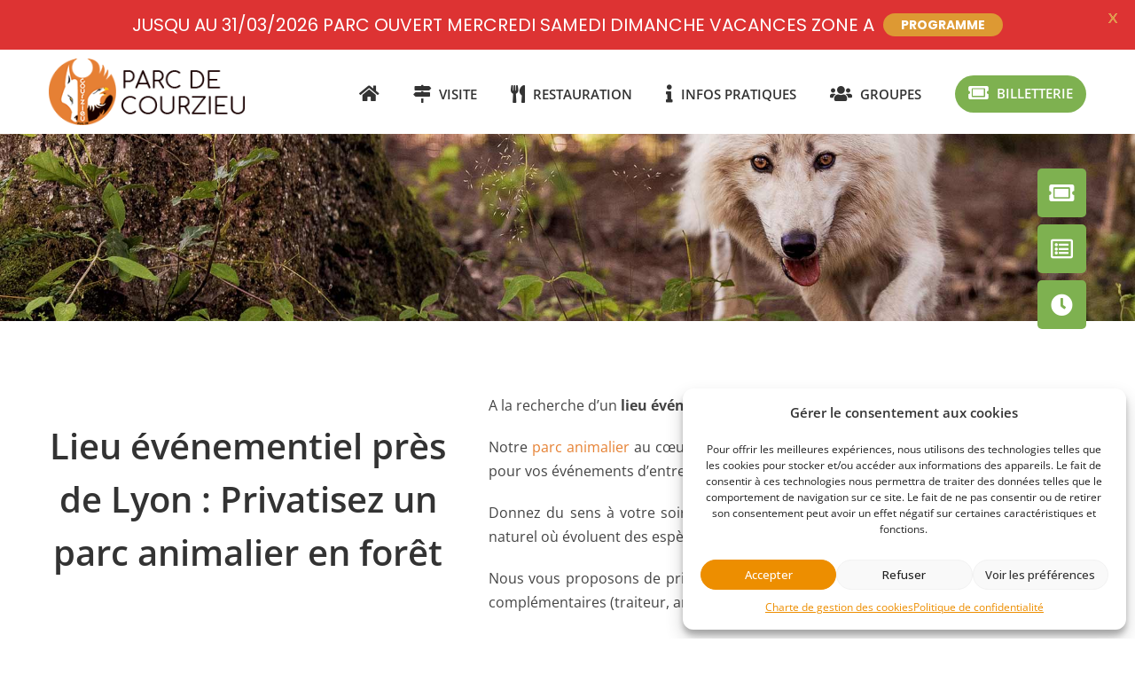

--- FILE ---
content_type: text/html; charset=utf-8
request_url: https://www.google.com/recaptcha/api2/anchor?ar=1&k=6LcAbMQUAAAAAOQL-tnXMIvSmhfgvivrXFi6nA8w&co=aHR0cHM6Ly93d3cucGFyYy1kZS1jb3VyemlldS5mcjo0NDM.&hl=en&v=PoyoqOPhxBO7pBk68S4YbpHZ&size=invisible&anchor-ms=20000&execute-ms=30000&cb=8or1bg32ocep
body_size: 48861
content:
<!DOCTYPE HTML><html dir="ltr" lang="en"><head><meta http-equiv="Content-Type" content="text/html; charset=UTF-8">
<meta http-equiv="X-UA-Compatible" content="IE=edge">
<title>reCAPTCHA</title>
<style type="text/css">
/* cyrillic-ext */
@font-face {
  font-family: 'Roboto';
  font-style: normal;
  font-weight: 400;
  font-stretch: 100%;
  src: url(//fonts.gstatic.com/s/roboto/v48/KFO7CnqEu92Fr1ME7kSn66aGLdTylUAMa3GUBHMdazTgWw.woff2) format('woff2');
  unicode-range: U+0460-052F, U+1C80-1C8A, U+20B4, U+2DE0-2DFF, U+A640-A69F, U+FE2E-FE2F;
}
/* cyrillic */
@font-face {
  font-family: 'Roboto';
  font-style: normal;
  font-weight: 400;
  font-stretch: 100%;
  src: url(//fonts.gstatic.com/s/roboto/v48/KFO7CnqEu92Fr1ME7kSn66aGLdTylUAMa3iUBHMdazTgWw.woff2) format('woff2');
  unicode-range: U+0301, U+0400-045F, U+0490-0491, U+04B0-04B1, U+2116;
}
/* greek-ext */
@font-face {
  font-family: 'Roboto';
  font-style: normal;
  font-weight: 400;
  font-stretch: 100%;
  src: url(//fonts.gstatic.com/s/roboto/v48/KFO7CnqEu92Fr1ME7kSn66aGLdTylUAMa3CUBHMdazTgWw.woff2) format('woff2');
  unicode-range: U+1F00-1FFF;
}
/* greek */
@font-face {
  font-family: 'Roboto';
  font-style: normal;
  font-weight: 400;
  font-stretch: 100%;
  src: url(//fonts.gstatic.com/s/roboto/v48/KFO7CnqEu92Fr1ME7kSn66aGLdTylUAMa3-UBHMdazTgWw.woff2) format('woff2');
  unicode-range: U+0370-0377, U+037A-037F, U+0384-038A, U+038C, U+038E-03A1, U+03A3-03FF;
}
/* math */
@font-face {
  font-family: 'Roboto';
  font-style: normal;
  font-weight: 400;
  font-stretch: 100%;
  src: url(//fonts.gstatic.com/s/roboto/v48/KFO7CnqEu92Fr1ME7kSn66aGLdTylUAMawCUBHMdazTgWw.woff2) format('woff2');
  unicode-range: U+0302-0303, U+0305, U+0307-0308, U+0310, U+0312, U+0315, U+031A, U+0326-0327, U+032C, U+032F-0330, U+0332-0333, U+0338, U+033A, U+0346, U+034D, U+0391-03A1, U+03A3-03A9, U+03B1-03C9, U+03D1, U+03D5-03D6, U+03F0-03F1, U+03F4-03F5, U+2016-2017, U+2034-2038, U+203C, U+2040, U+2043, U+2047, U+2050, U+2057, U+205F, U+2070-2071, U+2074-208E, U+2090-209C, U+20D0-20DC, U+20E1, U+20E5-20EF, U+2100-2112, U+2114-2115, U+2117-2121, U+2123-214F, U+2190, U+2192, U+2194-21AE, U+21B0-21E5, U+21F1-21F2, U+21F4-2211, U+2213-2214, U+2216-22FF, U+2308-230B, U+2310, U+2319, U+231C-2321, U+2336-237A, U+237C, U+2395, U+239B-23B7, U+23D0, U+23DC-23E1, U+2474-2475, U+25AF, U+25B3, U+25B7, U+25BD, U+25C1, U+25CA, U+25CC, U+25FB, U+266D-266F, U+27C0-27FF, U+2900-2AFF, U+2B0E-2B11, U+2B30-2B4C, U+2BFE, U+3030, U+FF5B, U+FF5D, U+1D400-1D7FF, U+1EE00-1EEFF;
}
/* symbols */
@font-face {
  font-family: 'Roboto';
  font-style: normal;
  font-weight: 400;
  font-stretch: 100%;
  src: url(//fonts.gstatic.com/s/roboto/v48/KFO7CnqEu92Fr1ME7kSn66aGLdTylUAMaxKUBHMdazTgWw.woff2) format('woff2');
  unicode-range: U+0001-000C, U+000E-001F, U+007F-009F, U+20DD-20E0, U+20E2-20E4, U+2150-218F, U+2190, U+2192, U+2194-2199, U+21AF, U+21E6-21F0, U+21F3, U+2218-2219, U+2299, U+22C4-22C6, U+2300-243F, U+2440-244A, U+2460-24FF, U+25A0-27BF, U+2800-28FF, U+2921-2922, U+2981, U+29BF, U+29EB, U+2B00-2BFF, U+4DC0-4DFF, U+FFF9-FFFB, U+10140-1018E, U+10190-1019C, U+101A0, U+101D0-101FD, U+102E0-102FB, U+10E60-10E7E, U+1D2C0-1D2D3, U+1D2E0-1D37F, U+1F000-1F0FF, U+1F100-1F1AD, U+1F1E6-1F1FF, U+1F30D-1F30F, U+1F315, U+1F31C, U+1F31E, U+1F320-1F32C, U+1F336, U+1F378, U+1F37D, U+1F382, U+1F393-1F39F, U+1F3A7-1F3A8, U+1F3AC-1F3AF, U+1F3C2, U+1F3C4-1F3C6, U+1F3CA-1F3CE, U+1F3D4-1F3E0, U+1F3ED, U+1F3F1-1F3F3, U+1F3F5-1F3F7, U+1F408, U+1F415, U+1F41F, U+1F426, U+1F43F, U+1F441-1F442, U+1F444, U+1F446-1F449, U+1F44C-1F44E, U+1F453, U+1F46A, U+1F47D, U+1F4A3, U+1F4B0, U+1F4B3, U+1F4B9, U+1F4BB, U+1F4BF, U+1F4C8-1F4CB, U+1F4D6, U+1F4DA, U+1F4DF, U+1F4E3-1F4E6, U+1F4EA-1F4ED, U+1F4F7, U+1F4F9-1F4FB, U+1F4FD-1F4FE, U+1F503, U+1F507-1F50B, U+1F50D, U+1F512-1F513, U+1F53E-1F54A, U+1F54F-1F5FA, U+1F610, U+1F650-1F67F, U+1F687, U+1F68D, U+1F691, U+1F694, U+1F698, U+1F6AD, U+1F6B2, U+1F6B9-1F6BA, U+1F6BC, U+1F6C6-1F6CF, U+1F6D3-1F6D7, U+1F6E0-1F6EA, U+1F6F0-1F6F3, U+1F6F7-1F6FC, U+1F700-1F7FF, U+1F800-1F80B, U+1F810-1F847, U+1F850-1F859, U+1F860-1F887, U+1F890-1F8AD, U+1F8B0-1F8BB, U+1F8C0-1F8C1, U+1F900-1F90B, U+1F93B, U+1F946, U+1F984, U+1F996, U+1F9E9, U+1FA00-1FA6F, U+1FA70-1FA7C, U+1FA80-1FA89, U+1FA8F-1FAC6, U+1FACE-1FADC, U+1FADF-1FAE9, U+1FAF0-1FAF8, U+1FB00-1FBFF;
}
/* vietnamese */
@font-face {
  font-family: 'Roboto';
  font-style: normal;
  font-weight: 400;
  font-stretch: 100%;
  src: url(//fonts.gstatic.com/s/roboto/v48/KFO7CnqEu92Fr1ME7kSn66aGLdTylUAMa3OUBHMdazTgWw.woff2) format('woff2');
  unicode-range: U+0102-0103, U+0110-0111, U+0128-0129, U+0168-0169, U+01A0-01A1, U+01AF-01B0, U+0300-0301, U+0303-0304, U+0308-0309, U+0323, U+0329, U+1EA0-1EF9, U+20AB;
}
/* latin-ext */
@font-face {
  font-family: 'Roboto';
  font-style: normal;
  font-weight: 400;
  font-stretch: 100%;
  src: url(//fonts.gstatic.com/s/roboto/v48/KFO7CnqEu92Fr1ME7kSn66aGLdTylUAMa3KUBHMdazTgWw.woff2) format('woff2');
  unicode-range: U+0100-02BA, U+02BD-02C5, U+02C7-02CC, U+02CE-02D7, U+02DD-02FF, U+0304, U+0308, U+0329, U+1D00-1DBF, U+1E00-1E9F, U+1EF2-1EFF, U+2020, U+20A0-20AB, U+20AD-20C0, U+2113, U+2C60-2C7F, U+A720-A7FF;
}
/* latin */
@font-face {
  font-family: 'Roboto';
  font-style: normal;
  font-weight: 400;
  font-stretch: 100%;
  src: url(//fonts.gstatic.com/s/roboto/v48/KFO7CnqEu92Fr1ME7kSn66aGLdTylUAMa3yUBHMdazQ.woff2) format('woff2');
  unicode-range: U+0000-00FF, U+0131, U+0152-0153, U+02BB-02BC, U+02C6, U+02DA, U+02DC, U+0304, U+0308, U+0329, U+2000-206F, U+20AC, U+2122, U+2191, U+2193, U+2212, U+2215, U+FEFF, U+FFFD;
}
/* cyrillic-ext */
@font-face {
  font-family: 'Roboto';
  font-style: normal;
  font-weight: 500;
  font-stretch: 100%;
  src: url(//fonts.gstatic.com/s/roboto/v48/KFO7CnqEu92Fr1ME7kSn66aGLdTylUAMa3GUBHMdazTgWw.woff2) format('woff2');
  unicode-range: U+0460-052F, U+1C80-1C8A, U+20B4, U+2DE0-2DFF, U+A640-A69F, U+FE2E-FE2F;
}
/* cyrillic */
@font-face {
  font-family: 'Roboto';
  font-style: normal;
  font-weight: 500;
  font-stretch: 100%;
  src: url(//fonts.gstatic.com/s/roboto/v48/KFO7CnqEu92Fr1ME7kSn66aGLdTylUAMa3iUBHMdazTgWw.woff2) format('woff2');
  unicode-range: U+0301, U+0400-045F, U+0490-0491, U+04B0-04B1, U+2116;
}
/* greek-ext */
@font-face {
  font-family: 'Roboto';
  font-style: normal;
  font-weight: 500;
  font-stretch: 100%;
  src: url(//fonts.gstatic.com/s/roboto/v48/KFO7CnqEu92Fr1ME7kSn66aGLdTylUAMa3CUBHMdazTgWw.woff2) format('woff2');
  unicode-range: U+1F00-1FFF;
}
/* greek */
@font-face {
  font-family: 'Roboto';
  font-style: normal;
  font-weight: 500;
  font-stretch: 100%;
  src: url(//fonts.gstatic.com/s/roboto/v48/KFO7CnqEu92Fr1ME7kSn66aGLdTylUAMa3-UBHMdazTgWw.woff2) format('woff2');
  unicode-range: U+0370-0377, U+037A-037F, U+0384-038A, U+038C, U+038E-03A1, U+03A3-03FF;
}
/* math */
@font-face {
  font-family: 'Roboto';
  font-style: normal;
  font-weight: 500;
  font-stretch: 100%;
  src: url(//fonts.gstatic.com/s/roboto/v48/KFO7CnqEu92Fr1ME7kSn66aGLdTylUAMawCUBHMdazTgWw.woff2) format('woff2');
  unicode-range: U+0302-0303, U+0305, U+0307-0308, U+0310, U+0312, U+0315, U+031A, U+0326-0327, U+032C, U+032F-0330, U+0332-0333, U+0338, U+033A, U+0346, U+034D, U+0391-03A1, U+03A3-03A9, U+03B1-03C9, U+03D1, U+03D5-03D6, U+03F0-03F1, U+03F4-03F5, U+2016-2017, U+2034-2038, U+203C, U+2040, U+2043, U+2047, U+2050, U+2057, U+205F, U+2070-2071, U+2074-208E, U+2090-209C, U+20D0-20DC, U+20E1, U+20E5-20EF, U+2100-2112, U+2114-2115, U+2117-2121, U+2123-214F, U+2190, U+2192, U+2194-21AE, U+21B0-21E5, U+21F1-21F2, U+21F4-2211, U+2213-2214, U+2216-22FF, U+2308-230B, U+2310, U+2319, U+231C-2321, U+2336-237A, U+237C, U+2395, U+239B-23B7, U+23D0, U+23DC-23E1, U+2474-2475, U+25AF, U+25B3, U+25B7, U+25BD, U+25C1, U+25CA, U+25CC, U+25FB, U+266D-266F, U+27C0-27FF, U+2900-2AFF, U+2B0E-2B11, U+2B30-2B4C, U+2BFE, U+3030, U+FF5B, U+FF5D, U+1D400-1D7FF, U+1EE00-1EEFF;
}
/* symbols */
@font-face {
  font-family: 'Roboto';
  font-style: normal;
  font-weight: 500;
  font-stretch: 100%;
  src: url(//fonts.gstatic.com/s/roboto/v48/KFO7CnqEu92Fr1ME7kSn66aGLdTylUAMaxKUBHMdazTgWw.woff2) format('woff2');
  unicode-range: U+0001-000C, U+000E-001F, U+007F-009F, U+20DD-20E0, U+20E2-20E4, U+2150-218F, U+2190, U+2192, U+2194-2199, U+21AF, U+21E6-21F0, U+21F3, U+2218-2219, U+2299, U+22C4-22C6, U+2300-243F, U+2440-244A, U+2460-24FF, U+25A0-27BF, U+2800-28FF, U+2921-2922, U+2981, U+29BF, U+29EB, U+2B00-2BFF, U+4DC0-4DFF, U+FFF9-FFFB, U+10140-1018E, U+10190-1019C, U+101A0, U+101D0-101FD, U+102E0-102FB, U+10E60-10E7E, U+1D2C0-1D2D3, U+1D2E0-1D37F, U+1F000-1F0FF, U+1F100-1F1AD, U+1F1E6-1F1FF, U+1F30D-1F30F, U+1F315, U+1F31C, U+1F31E, U+1F320-1F32C, U+1F336, U+1F378, U+1F37D, U+1F382, U+1F393-1F39F, U+1F3A7-1F3A8, U+1F3AC-1F3AF, U+1F3C2, U+1F3C4-1F3C6, U+1F3CA-1F3CE, U+1F3D4-1F3E0, U+1F3ED, U+1F3F1-1F3F3, U+1F3F5-1F3F7, U+1F408, U+1F415, U+1F41F, U+1F426, U+1F43F, U+1F441-1F442, U+1F444, U+1F446-1F449, U+1F44C-1F44E, U+1F453, U+1F46A, U+1F47D, U+1F4A3, U+1F4B0, U+1F4B3, U+1F4B9, U+1F4BB, U+1F4BF, U+1F4C8-1F4CB, U+1F4D6, U+1F4DA, U+1F4DF, U+1F4E3-1F4E6, U+1F4EA-1F4ED, U+1F4F7, U+1F4F9-1F4FB, U+1F4FD-1F4FE, U+1F503, U+1F507-1F50B, U+1F50D, U+1F512-1F513, U+1F53E-1F54A, U+1F54F-1F5FA, U+1F610, U+1F650-1F67F, U+1F687, U+1F68D, U+1F691, U+1F694, U+1F698, U+1F6AD, U+1F6B2, U+1F6B9-1F6BA, U+1F6BC, U+1F6C6-1F6CF, U+1F6D3-1F6D7, U+1F6E0-1F6EA, U+1F6F0-1F6F3, U+1F6F7-1F6FC, U+1F700-1F7FF, U+1F800-1F80B, U+1F810-1F847, U+1F850-1F859, U+1F860-1F887, U+1F890-1F8AD, U+1F8B0-1F8BB, U+1F8C0-1F8C1, U+1F900-1F90B, U+1F93B, U+1F946, U+1F984, U+1F996, U+1F9E9, U+1FA00-1FA6F, U+1FA70-1FA7C, U+1FA80-1FA89, U+1FA8F-1FAC6, U+1FACE-1FADC, U+1FADF-1FAE9, U+1FAF0-1FAF8, U+1FB00-1FBFF;
}
/* vietnamese */
@font-face {
  font-family: 'Roboto';
  font-style: normal;
  font-weight: 500;
  font-stretch: 100%;
  src: url(//fonts.gstatic.com/s/roboto/v48/KFO7CnqEu92Fr1ME7kSn66aGLdTylUAMa3OUBHMdazTgWw.woff2) format('woff2');
  unicode-range: U+0102-0103, U+0110-0111, U+0128-0129, U+0168-0169, U+01A0-01A1, U+01AF-01B0, U+0300-0301, U+0303-0304, U+0308-0309, U+0323, U+0329, U+1EA0-1EF9, U+20AB;
}
/* latin-ext */
@font-face {
  font-family: 'Roboto';
  font-style: normal;
  font-weight: 500;
  font-stretch: 100%;
  src: url(//fonts.gstatic.com/s/roboto/v48/KFO7CnqEu92Fr1ME7kSn66aGLdTylUAMa3KUBHMdazTgWw.woff2) format('woff2');
  unicode-range: U+0100-02BA, U+02BD-02C5, U+02C7-02CC, U+02CE-02D7, U+02DD-02FF, U+0304, U+0308, U+0329, U+1D00-1DBF, U+1E00-1E9F, U+1EF2-1EFF, U+2020, U+20A0-20AB, U+20AD-20C0, U+2113, U+2C60-2C7F, U+A720-A7FF;
}
/* latin */
@font-face {
  font-family: 'Roboto';
  font-style: normal;
  font-weight: 500;
  font-stretch: 100%;
  src: url(//fonts.gstatic.com/s/roboto/v48/KFO7CnqEu92Fr1ME7kSn66aGLdTylUAMa3yUBHMdazQ.woff2) format('woff2');
  unicode-range: U+0000-00FF, U+0131, U+0152-0153, U+02BB-02BC, U+02C6, U+02DA, U+02DC, U+0304, U+0308, U+0329, U+2000-206F, U+20AC, U+2122, U+2191, U+2193, U+2212, U+2215, U+FEFF, U+FFFD;
}
/* cyrillic-ext */
@font-face {
  font-family: 'Roboto';
  font-style: normal;
  font-weight: 900;
  font-stretch: 100%;
  src: url(//fonts.gstatic.com/s/roboto/v48/KFO7CnqEu92Fr1ME7kSn66aGLdTylUAMa3GUBHMdazTgWw.woff2) format('woff2');
  unicode-range: U+0460-052F, U+1C80-1C8A, U+20B4, U+2DE0-2DFF, U+A640-A69F, U+FE2E-FE2F;
}
/* cyrillic */
@font-face {
  font-family: 'Roboto';
  font-style: normal;
  font-weight: 900;
  font-stretch: 100%;
  src: url(//fonts.gstatic.com/s/roboto/v48/KFO7CnqEu92Fr1ME7kSn66aGLdTylUAMa3iUBHMdazTgWw.woff2) format('woff2');
  unicode-range: U+0301, U+0400-045F, U+0490-0491, U+04B0-04B1, U+2116;
}
/* greek-ext */
@font-face {
  font-family: 'Roboto';
  font-style: normal;
  font-weight: 900;
  font-stretch: 100%;
  src: url(//fonts.gstatic.com/s/roboto/v48/KFO7CnqEu92Fr1ME7kSn66aGLdTylUAMa3CUBHMdazTgWw.woff2) format('woff2');
  unicode-range: U+1F00-1FFF;
}
/* greek */
@font-face {
  font-family: 'Roboto';
  font-style: normal;
  font-weight: 900;
  font-stretch: 100%;
  src: url(//fonts.gstatic.com/s/roboto/v48/KFO7CnqEu92Fr1ME7kSn66aGLdTylUAMa3-UBHMdazTgWw.woff2) format('woff2');
  unicode-range: U+0370-0377, U+037A-037F, U+0384-038A, U+038C, U+038E-03A1, U+03A3-03FF;
}
/* math */
@font-face {
  font-family: 'Roboto';
  font-style: normal;
  font-weight: 900;
  font-stretch: 100%;
  src: url(//fonts.gstatic.com/s/roboto/v48/KFO7CnqEu92Fr1ME7kSn66aGLdTylUAMawCUBHMdazTgWw.woff2) format('woff2');
  unicode-range: U+0302-0303, U+0305, U+0307-0308, U+0310, U+0312, U+0315, U+031A, U+0326-0327, U+032C, U+032F-0330, U+0332-0333, U+0338, U+033A, U+0346, U+034D, U+0391-03A1, U+03A3-03A9, U+03B1-03C9, U+03D1, U+03D5-03D6, U+03F0-03F1, U+03F4-03F5, U+2016-2017, U+2034-2038, U+203C, U+2040, U+2043, U+2047, U+2050, U+2057, U+205F, U+2070-2071, U+2074-208E, U+2090-209C, U+20D0-20DC, U+20E1, U+20E5-20EF, U+2100-2112, U+2114-2115, U+2117-2121, U+2123-214F, U+2190, U+2192, U+2194-21AE, U+21B0-21E5, U+21F1-21F2, U+21F4-2211, U+2213-2214, U+2216-22FF, U+2308-230B, U+2310, U+2319, U+231C-2321, U+2336-237A, U+237C, U+2395, U+239B-23B7, U+23D0, U+23DC-23E1, U+2474-2475, U+25AF, U+25B3, U+25B7, U+25BD, U+25C1, U+25CA, U+25CC, U+25FB, U+266D-266F, U+27C0-27FF, U+2900-2AFF, U+2B0E-2B11, U+2B30-2B4C, U+2BFE, U+3030, U+FF5B, U+FF5D, U+1D400-1D7FF, U+1EE00-1EEFF;
}
/* symbols */
@font-face {
  font-family: 'Roboto';
  font-style: normal;
  font-weight: 900;
  font-stretch: 100%;
  src: url(//fonts.gstatic.com/s/roboto/v48/KFO7CnqEu92Fr1ME7kSn66aGLdTylUAMaxKUBHMdazTgWw.woff2) format('woff2');
  unicode-range: U+0001-000C, U+000E-001F, U+007F-009F, U+20DD-20E0, U+20E2-20E4, U+2150-218F, U+2190, U+2192, U+2194-2199, U+21AF, U+21E6-21F0, U+21F3, U+2218-2219, U+2299, U+22C4-22C6, U+2300-243F, U+2440-244A, U+2460-24FF, U+25A0-27BF, U+2800-28FF, U+2921-2922, U+2981, U+29BF, U+29EB, U+2B00-2BFF, U+4DC0-4DFF, U+FFF9-FFFB, U+10140-1018E, U+10190-1019C, U+101A0, U+101D0-101FD, U+102E0-102FB, U+10E60-10E7E, U+1D2C0-1D2D3, U+1D2E0-1D37F, U+1F000-1F0FF, U+1F100-1F1AD, U+1F1E6-1F1FF, U+1F30D-1F30F, U+1F315, U+1F31C, U+1F31E, U+1F320-1F32C, U+1F336, U+1F378, U+1F37D, U+1F382, U+1F393-1F39F, U+1F3A7-1F3A8, U+1F3AC-1F3AF, U+1F3C2, U+1F3C4-1F3C6, U+1F3CA-1F3CE, U+1F3D4-1F3E0, U+1F3ED, U+1F3F1-1F3F3, U+1F3F5-1F3F7, U+1F408, U+1F415, U+1F41F, U+1F426, U+1F43F, U+1F441-1F442, U+1F444, U+1F446-1F449, U+1F44C-1F44E, U+1F453, U+1F46A, U+1F47D, U+1F4A3, U+1F4B0, U+1F4B3, U+1F4B9, U+1F4BB, U+1F4BF, U+1F4C8-1F4CB, U+1F4D6, U+1F4DA, U+1F4DF, U+1F4E3-1F4E6, U+1F4EA-1F4ED, U+1F4F7, U+1F4F9-1F4FB, U+1F4FD-1F4FE, U+1F503, U+1F507-1F50B, U+1F50D, U+1F512-1F513, U+1F53E-1F54A, U+1F54F-1F5FA, U+1F610, U+1F650-1F67F, U+1F687, U+1F68D, U+1F691, U+1F694, U+1F698, U+1F6AD, U+1F6B2, U+1F6B9-1F6BA, U+1F6BC, U+1F6C6-1F6CF, U+1F6D3-1F6D7, U+1F6E0-1F6EA, U+1F6F0-1F6F3, U+1F6F7-1F6FC, U+1F700-1F7FF, U+1F800-1F80B, U+1F810-1F847, U+1F850-1F859, U+1F860-1F887, U+1F890-1F8AD, U+1F8B0-1F8BB, U+1F8C0-1F8C1, U+1F900-1F90B, U+1F93B, U+1F946, U+1F984, U+1F996, U+1F9E9, U+1FA00-1FA6F, U+1FA70-1FA7C, U+1FA80-1FA89, U+1FA8F-1FAC6, U+1FACE-1FADC, U+1FADF-1FAE9, U+1FAF0-1FAF8, U+1FB00-1FBFF;
}
/* vietnamese */
@font-face {
  font-family: 'Roboto';
  font-style: normal;
  font-weight: 900;
  font-stretch: 100%;
  src: url(//fonts.gstatic.com/s/roboto/v48/KFO7CnqEu92Fr1ME7kSn66aGLdTylUAMa3OUBHMdazTgWw.woff2) format('woff2');
  unicode-range: U+0102-0103, U+0110-0111, U+0128-0129, U+0168-0169, U+01A0-01A1, U+01AF-01B0, U+0300-0301, U+0303-0304, U+0308-0309, U+0323, U+0329, U+1EA0-1EF9, U+20AB;
}
/* latin-ext */
@font-face {
  font-family: 'Roboto';
  font-style: normal;
  font-weight: 900;
  font-stretch: 100%;
  src: url(//fonts.gstatic.com/s/roboto/v48/KFO7CnqEu92Fr1ME7kSn66aGLdTylUAMa3KUBHMdazTgWw.woff2) format('woff2');
  unicode-range: U+0100-02BA, U+02BD-02C5, U+02C7-02CC, U+02CE-02D7, U+02DD-02FF, U+0304, U+0308, U+0329, U+1D00-1DBF, U+1E00-1E9F, U+1EF2-1EFF, U+2020, U+20A0-20AB, U+20AD-20C0, U+2113, U+2C60-2C7F, U+A720-A7FF;
}
/* latin */
@font-face {
  font-family: 'Roboto';
  font-style: normal;
  font-weight: 900;
  font-stretch: 100%;
  src: url(//fonts.gstatic.com/s/roboto/v48/KFO7CnqEu92Fr1ME7kSn66aGLdTylUAMa3yUBHMdazQ.woff2) format('woff2');
  unicode-range: U+0000-00FF, U+0131, U+0152-0153, U+02BB-02BC, U+02C6, U+02DA, U+02DC, U+0304, U+0308, U+0329, U+2000-206F, U+20AC, U+2122, U+2191, U+2193, U+2212, U+2215, U+FEFF, U+FFFD;
}

</style>
<link rel="stylesheet" type="text/css" href="https://www.gstatic.com/recaptcha/releases/PoyoqOPhxBO7pBk68S4YbpHZ/styles__ltr.css">
<script nonce="y0kXV4auYIm9QM2UwzWAyQ" type="text/javascript">window['__recaptcha_api'] = 'https://www.google.com/recaptcha/api2/';</script>
<script type="text/javascript" src="https://www.gstatic.com/recaptcha/releases/PoyoqOPhxBO7pBk68S4YbpHZ/recaptcha__en.js" nonce="y0kXV4auYIm9QM2UwzWAyQ">
      
    </script></head>
<body><div id="rc-anchor-alert" class="rc-anchor-alert"></div>
<input type="hidden" id="recaptcha-token" value="[base64]">
<script type="text/javascript" nonce="y0kXV4auYIm9QM2UwzWAyQ">
      recaptcha.anchor.Main.init("[\x22ainput\x22,[\x22bgdata\x22,\x22\x22,\[base64]/[base64]/[base64]/[base64]/[base64]/[base64]/KGcoTywyNTMsTy5PKSxVRyhPLEMpKTpnKE8sMjUzLEMpLE8pKSxsKSksTykpfSxieT1mdW5jdGlvbihDLE8sdSxsKXtmb3IobD0odT1SKEMpLDApO08+MDtPLS0pbD1sPDw4fFooQyk7ZyhDLHUsbCl9LFVHPWZ1bmN0aW9uKEMsTyl7Qy5pLmxlbmd0aD4xMDQ/[base64]/[base64]/[base64]/[base64]/[base64]/[base64]/[base64]\\u003d\x22,\[base64]\\u003d\x22,\x22w71OwpvDnsOdwrgpGmDDjB4awr4eL8O2VXdvXcKPwp9KTcO8woXDosOADnTCosKvw6PCqAbDhcK8w5fDh8K4wog0wqpyQnxUw6LCnyFbfMKDw7PCicK/Z8OMw4rDgMKKwplWQHdfDsKrAsKYwp0THMOyIMOHOMOMw5HDumHCrGzDqcKuwp7ChsKOwphGfMO4wobDk0cMJifCmygcw6spwoUcwobCkl7CucOjw53Dsm5FwrrCqcO/Iz/Cm8O9w4JEwrrCpR9ow5tOwoIfw7pjw7vDnsO4acO4wrw6wr9zBcK6J8OISCXCvVLDnsO+TMKmbsK/wrRDw61hMcOlw6cpwp9ow4w7PMKOw6/CtsOcY0sNw48AwrzDjsOWLcOLw7HCq8K0wodIwoTDmsKmw6LDo8OiCAYTwoFvw6gPPA5Mw5poOsOdAMOLwppywqtuwq3CvsK/wqE8JMKlwq/CrsKbMG7DrcK9QgtQw5B8MF/CncOTC8OhwqLDtMKOw7rDpgE4w5vCs8KrwpILw6jCqhLCm8OIwqTCgMKDwqcoGyXCsFZyasOuecKKaMKCNMOeXsO7w6RqEAXDs8KsbMOWUxF3A8Kuw6YLw63CmMKwwqcww5/DmcO7w7/DsWdsQxtaVDxDAS7Dl8Ocw5rCrcO8YjxEACnCtMKGKmFpw75ZY2JYw7QCUy9YCcKXw7/CogIzaMOmSMOxY8K2w7Rxw7PDrTNAw5vDpsOJW8KWFcKcCcO/[base64]/[base64]/[base64]/[base64]/[base64]/DkSZ0wqMzPsOsw58Fw7txwpwCw4ogw5VJDMO+w60Vw4jDsg08FRjClsKZXsOaGsOPw5I7YcO2YXDCqlovw6rCgzXDvRp4wqcowrk9Ahk8IALDmhHDi8OWHMOwThjDp8KowpVtA2Rrw73Co8KtBSzDlxJlw7TDj8OHwpbCjMKyGsK7fV1/XAZfw40zwrxgw5VawojCtzzDhFfDuBNew4HDinIfw4R1XV1cw7rDizPDtcKbFTNdPFDDlEvCscKMHgnChcOjw7xsK0wdw6MBTcKnGcKwwqt0w64pVsOMQsKfw5N8wpPCvm/CrsK+wogMaMK5w6tMQn/CvngEEMKpC8OrCMOYR8K2aHPDqXjDkVTDkHDDrSjDvMO0w7dRwrZZwojCncKnw7zChG44w7wQBsK3wpnDlMKywrrClhI/bsKfW8K1w4M3IhvDocKYwokIDMKZUsOrL3bDq8Klw7BIS1ZXZzvCnT/[base64]/DuihOwpJjZcKYGRUCN8ONw6XDvMOIwrrDkMOzQ8OywqgqaMK3w7vDosOlwrzDj2ckfSLDgmwNwr/DjkbDhz4NwpgGDcONwpTDuMO7w6PCtsO5MHrDrQIxw4jDosOJE8OHw49Lw6rDvUvDqzHDo3bCqGdpe8O+cR/[base64]/ESx9w47CjcKLPMOQw5syw5NlwpkCw7JxcMK/w47DtsO2MCfDtcOCwq/CosOLCl7CiMKzwqnCkXTDrEjCvsOffV4NfsK7w7NFw5rDslXDv8O6LcKjCT3ConHDmMKLEMO9MQ0lwrwCNMOpwpUYLcOZViUHwq/CjsOTwrZ7wok0L07Cv1M+wobDnsKawqLDlsK4wrNlMhbCmMKpDXgqwoPDrsKVWjoGDsKbwpfChD/CkMODWjsWw6vChcKpIcOaXk7ChMOVw6bDkMKiw4nDk25lw5tOXwlbw7hFVFE6NlXDsMOBGUnChU/CvGnDgMKfCFLDh8KzDTjDnlPDnmR+CMO7wqnCuHLDmngHM3jDq0/Dq8KKwps5JBUbXMOcUMKQwpfCp8OKIBTDvRrDgcKyDsOewpTDssKSf3PDpE/DgB5Qwp/Cq8OuP8OjfSxuUGDCvMKAKcOcNMOEDnfCssOIHsKyRxTDtCHDtsOBGcKwwrVGwpbCm8OOw4jDiRwND0bDsnQswqjCtMKuTMKRwqHDhS3Ck8K+wprDjMO6J2XCqcOickAgw4tvW2XCtcOXwr7DrcOrbgBmw64IworDs0d/wp4rbF7DlgBFw7rDi1rCgh7DtsKuThTDm8Okwo7DmsKxw6J1QQMvw4EYF8OtccOmWnPCosO5w7PCi8OnGsOXwqULKMOowqDDvMKYw5ptDcKKecK/eUrCocOFwpEWwolBwqfDrV7CssOowrLCpwTDncKxwpzCqsOAJcKiVw9UwqzChTYKLcOTwp3DgsOaw4/CrMKqCsK0w5fDlMOhAsK6wp3CssKgwp/Dgi0MI0N2w7bCnkHDj3J1w5BYaW1mw7QnbMOHw68kw5TDosK0HcKKI1l9Y33ChcOQAgBYdMKlwqgrBcOpw43DjysWcsK5CsO2w7bDiwHDm8OUw5J9KcOOw5nDpSJswo/[base64]/CjUZ/JcKyD8OEw58LDsKIdsOVQFghw73Ds8OcQjTDksKiwpgtDFTDpcOqwp1hwrEqdcO1HMKRHjzCkmt/[base64]/DvDHDqMKhw57DsidVwqYpKMOmwo3CgHHDmsOwTMOdwr/DnB4YNX/Dr8KHw6jCgUsPbXLDlcKpJMOhw51Ew5/DrMO3XFfCq3/DvRnClsOowrzDulpQU8ONAcOpAsKfwpVxwp3ChyDCucOkw5sGM8KsbcKgdsKSWsOiw6J3w4lPwpdzf8Ojwo/Di8KqwpNywpDDp8Odw4FwwpIQwp98w5TCgX9iw4MAw4bDncKXwpXClhvCh2fCpyrDsx7DnsOKwqrCksKpw4hBBQAkBmpMT3PCmSTDoMOtwqnDm8OYW8Kjw59HGxnCimcCTRXDhWNuasO9KsKJDwLCilzDly/CnCTDuxfDucO0DkZ3w6/DgMOsJSXCgcKSaMKDwrVSw6fDpsKXwpLDtsOYw7vCv8KlHsKyRSbDq8OGcSsVw7fDpXvDlcKdEMOlwqxTwoXDtsOTw7hzwoDChEwqOsObw740D3kdXnk3YGoufMOww6xaUynCukbCryUFBWTCicO8w4ZQFHdsw5IxSltjHgt5w4JBw5UKwqhawrXCvQPDlU/CtzHCtjPDr2xPHDUDenjCuiclN8OewqrDgX/CrsKOdsOSGcORw5nDqMKBMMKZw4x8w5jDliTCvMKUUxoIIxMQwpQRLCc+w5RbwrtKJMKrG8Odw6sYSErCrj7Ds0bDvMOnw5ZOdDluwqDDhsK/PMObHcK3wo7DgcKTdGoLIArChCfCuMKVYcKdYsKvFRfCn8O6dsKoZsK5C8K4w6jClg7CuwIga8OCwovDkhjDtwQpwqfDvsOXw4HCuMKnCEDCssK8wpsIwobCmcOQwoPDtm/ClMK3wrPDvBDCicK9w7/DsVDDpsK3SjHClMKIw4vDiEbDmhfDkyApwq1VMMORVsOPwqPCiBXCo8OZw7ZIb8KRwpDCksKYYUg0wrjDlF/[base64]/woYbw7HCn8O8ZsKZHcKAw4DDjsKZFik5VHrCgMOOCcOEwqYpK8KCCEPDosO/LMKuARHDilvCsMOzw6fCvkzDksKvAcOQw5DCjxAVARLCjQ4rw4zDqcK5dcKdUsOTOMOtw6jCpljDlMKCwpvCu8OrNGpnw47DnsO1wqvCjj89R8Ouw7bCkhZGw7/[base64]/[base64]/[base64]/[base64]/DhwDDo8Ogw4JYNMKJw41XZ8KqAcOaFQnCt8OoBsOtc8O2wpYtQMKIwrvChWl6wrAqDC1hPMO+SwXCvVMQRsOmQsOiw5jDrCnCnhzDnmcfw4TCq2k0wr7Csy5uC0fDusOXw5cvw45qGxzCjGhfwprCsHk3TGPDgMKbw6fDmzQReMKFw4Aqw7LCmMKawr/DjMOSP8O2wrsZP8OtTMKGbcOYLnQmwo/CqsKnL8KPVBheU8OvGzDClcOmw5M6azLDvVPCjRjCk8Ovw5vDnVvCsgrCj8OLwqI/[base64]/wpbDmWMBw57DqcK6AcOcaMOgwrE0bk3DhhErRW1qwrHDqiIyMMK+w7PDmQvDksOhw7FoAQPDq2fCjcOyw492LnwrwpIueTnDuw3CjcK+WyEBwqLDmDobX14ALGI/eBPDpWNOw6U0w6htd8KFw4pQU8OCUMKBwoFjwpQHfRB6w4DDvEZsw618DcOlw70GwoDDu37DpzBAV8OYw4cIwpITXsKlwo/CkS7CiSTDvcKQw4bDmSMSWCZmw7TDsDM/[base64]/DvCjDmMK6aMOQw5lewpTCjMKmwrjComnDhw/CoMOawoDCqBXCnkDCsMO3w5oiw6Y6wo9mcU4xw4XDm8Kmwow7wovDl8KqdsO1wpNBHMOgwqMqAn7CuCMlw5xsw6oIwogWwpbCnMO3BF/CiV7DuR/ChTvDh8KjwqLCisOPWMO0cMOcNkBiwpt3w6bClXLDhMO+C8O4w4dpw47DgQRSNjjDqW/CsSMwwoPDgjUZWzfDu8OBWxJQw5pYSMKJOXbCsDwoc8OPw41xw7jDkMK1UD3Dr8OvwqpPBMOkQnDCp0E+wrhmwod9D3FewofDo8O9w40nJ118HBHCucKlDcKXaMO8wrhBHXpdw4gEwqvCoGMIwrfDnsKSIcKLUsK2KMOaH2DCmDdnWX/Cv8Kxwpl6QcORw4DDm8OiZjfCsXvDj8OMLMKwwogNwrTChMOmwqrCgcK/esOBw6nCkXJdcsKMw5zClcOOb1rDkmJ6OMKbNjE2w7TDkcKTRhjCvik/f8Kjw75RTHgwSg7CiMKSw5d3eMOVMUXCux7Du8Kww7Mewr8EwrfCvHbDo2Fqw6TCmsOqw7lCHMKtDsK3BwrDtcKrJl9KwoliBAk1E2rDmMOnwrMFN0tCHsO3wo7DlXfCicKbw79Jwop1wqrCm8KfGEg7RMOePRXCoTnDocObw61/CifDr8KuZ23Cu8K3w4oOwrZrwoVCWVbDisKVacKge8K8bGkDwrXDqnRYLwzCvQhuNcO8UxV3wpfCp8K/[base64]/DlcOJVCZcw45Id8OvX2cHwocgw5TDo1pdaWTCiTTDmsOLw6dBXcOPwpIqw58dw4bDlMKzAXFew6jCu2wIQ8KbOsKjFcO4wpvChgpdS8KQwpvCmMOXNHR6w5rDl8OQwpBsacKPw63CqDg8TULDpDDDhcKew5Yvw6LCi8KRwo/DuyXDtwHClQbDicKDwotQw71KeMKpwqJiYHI0VsKYB3NxDcKuwoxEw5nCrAPDn1nDuV/[base64]/Cr8KQwqzCqsOvMy13w7rDvzpgQzXDuUjDoXAHwpd0wpTDucOzGytqwo8PJMKiHRPDoVxYc8KnwoHDtS3DrcKUwqwYVSfChkNRNUXCskAQw5zCl3dYw7/Cp8KIQUPCtcOgw7XDtxRlK2g/woNxFGvCgUIfwqbDtMK7wqfDoBTDs8OHTyrCt33CmnFPFAMiw5w2W8O/[base64]/[base64]/Dg8OhYF3CuW4IazHCnAYaa8OYV2rDuhAOA2LDh8KxSyjCumcOwq5/GsOOIMODw4vDscKLwodfwojDj2LCksK+wpLCvHcrw6/CtcK7wpkEwqlkE8OMw5AkAMOYQFw/wpbCksKcw4NUwr8xwp3CjMKaQsOgEMK1AcKIGsK7w7M1LSjDrU7DssO+wp4FbsOCVcKUJjLDhcKSwogUwrvDgwXCuV/Cv8Kdw55xw6QQZMK0wrjDjcKdJ8KBd8O7worDtXQMw6xwTwNswpUxw4Qgwrc9bgYtwq/CkzJLJcKCwpt6wrnDoivCvk81bXPCnGfCjMOfw6NCwpfCgk7DksKnwqbCjcOYXRxFwrPCqcOjDMOiw5fDqkzCg3vCrMOOw57CtsKYa3zDjGXDhg7Cn8KzQcOXWl0bSHlLw5TDvw0Ywr3Cr8OCUMOxwpjDl0h/wrthcsKmwpglPDB+EiLCo2HCok1yYcO8w6h+RsOnwoAxBRDCkmg4w4HDpcKKBcKYVMKZdMOuwpnCmMKow7pPwoZ9QsOxdFfDhkxuw6bDhj/DtT05w4wBQ8OgwpFnwrfDmMOqwrlEXhYTwrfCnMOAaVHDk8KIR8KMw7U8w5gfCsOFAMObIcKkw6JsUsKxC2TCin5cGFg/wofDvkpfw7/CoMKIbMKPL8KtwqjDv8OwDHPDk8ORO3ktwoHCn8OoNcOeJHHDjMKJBS7CoMKXwrNgw4Iywo/DqsKlZVNrAcOdflrCmmlGDcKDCBPCjsKMwoRAYyvCnGfCgmDCqTbDgi1qw7Z8w4XDqVDCuRUFTsOxZSwJwr3Cs8KsEkHCgD7Cg8O4w70fwocXw6s8biPCth/CosKow4J/wqEkR2kAw4Ifa8ODdMOnUcKywq5vw6rDhCElw6bCj8KuRBXCrsKGw7RmwozCu8KXLsOmcXfCoAPDnB/CsUvCshvDs1ZEwrIMwqnCocO7w7sOwpc9I8OgOS1Qw4/ClcOrw7PDmElQw6Y5w7nCsMOqw61tan3ClMKuTMOCw7F6w7HCo8KLP8KdFFVIw40dc1EQw4nDkUrCpz/[base64]/DvMKqw7hACCseCsOSwrscL3odwpsIC8KywqQFOFDCsEPCmcOCw6ZISMKVAcOMwp3CqMKawo8SP8K6f8K/TMKjw78XfMOVBA8hCsKQFA7Dr8OEw6xHNcOHISPDkcKlw5nDtcKrwpV3fh9gMkscw4XChCAJwrAUembCpQ7DrMKwGMOow7zDjAJjQknCk33DkkPDpMOHC8Kow6HDpibClTTDvsOSTEQRQsOgC8KRQEA/OD5QwqfCoHIRw7nCucKJwrUgw7vCoMKAw4UXFl1GIsONw7/DjTVpPsOVHTY+DDcfw44gCcKhwojDkDVsOGVtI8OGwoUowp0Wwq/ClcKOw6YcSMKDZsOqGyvDtMOJw5xhQsKhAy5cScO+ABTDrwMxw6kbFMOzA8OSwppMIBlNWsOQKAXDiAFWdgLCs0HCmBZveMOjw4DClcKxdSAvwqsmwr1uw4lmRxw9wrA1wqjClH3DhMKJH2IvVcOiAjZswqwEeDsDDD9OTT9YDMKxbsOYWcOXPB/[base64]/w4XDq8O3X8KOZxjDkhjCpyUywqTDgsOachrCgMO1TMKnwq0Ww4bDjycqwpdVDWIIwqjDp2LCtsOcIMOYw5XCgsOIwpfCtzjDtsKeT8OVwow3wqrClcKDw73CssKXQMKTdVx1T8KXKwXDqQ3Dj8K2PcOPw6LCisOjORoywo/[base64]/QE4kOMKFwq8uw7TCg8K6w79JPQXCt8OXw4HCsmtUERgEwovCmTgUw7/DrGTDjcKvwqkvSQXCoMKIGgDDpcO7ck/Cj1bCvl1vU8KWw4/DvsKgwoRdNMKsCsKUwrsAw5/Cj01gacO0ccOtfgA1wqfDpnpVw5ZrCcKFWsOJF0nDvG0sEMOTwofCmRzCnsOmQ8O/XHcGI30Fw61ZdDXDpnoWw5/Dh3nCllBYD3LDpw3DhcKYw5kww5zDssK/KMOIGSBvd8OWwoMoHXzDk8OrGcKPwrbCmhdAB8OHw7ARfMKcw7kEVhFvwpFTw6XDr0RnbMO2wrjDksOGNcKyw5dYwohmwos6w6RgDw8Tw43CiMKvSnnCqT5fXsOeGsOqO8Ktw7QUVgPDg8OSw6fChsKjw6HDpCfCsTbDngvDkUfCmzXCmMO7wrDDqV/CuG9bZcKMwrDDoRnCrV/[base64]/[base64]/CmT9gXcO/w7Uiw4TCpmnDp0HDpDPDtVrDj3bDg8KgCsKLfSFDw5YNRmtFwpd6w4g3I8K3BgF3ZXcrJA5Uw63CqXXCjAzCk8O+wqIpwr01wq/CmcK5w4QvesOewrHDtsOSXQ/[base64]/w7Uvw60pKsOlIwTDlGnDv8O6w5E+w6cSw4EWw5pBVygGFsKdRcOYwoADAx3DjHTDtsOjdVENDcKYHX5Vw78Pw57CisO9w4vDgsO3AsKDVsKJc3zDhcK4McO/w5nCq8OnL8ObwpDCmF7Dh1HDoj3DqzMuGMK8AsOLJzPDmcKNI1cewobClSPCkkEmwr3Dp8OWw64EwqrCuMOUOMK4GsKsCsO2wrx2OwHCgV9ifwzCnMOHcwM6K8KZw5QrwppmfMOgw5cUw5ZWw6QQecOCZsO7w45gVC9Cw49swpzCscO/SsOVUDfClMOiw5h7w7XDs8KAQsOXw5TDgMOTwpA9w5XCmsO/HRXDrW8jwojDlsOEfDFgVMOBGWPCrMKFwrpSw4/[base64]/RW1dP3bDvHsULjxfcsO+wrDCt3B6aEh7eCHCuMOOUcOneMKEBsKoPcOdwqhOKyjDjMOqGFHDuMKUw4cUA8OEw4tuwp3Cp0F/wpjDk2M3GMORUMOSRcOEWFLCtHHDpAd6wq/DpArCl1wvAnXDq8KsP8OBfynDqGt0H8Kjwr1UKRnDriRNw5pow6DCmsOpwqp4RXrChB/CphY/w4fDlG0hwr/Dng11wo/Clhpew4jCmD40wq8Hw5I5wqkTw5Vow6c6CcKUwrDDvA/ClcKgIcKsQcKZwqHDizUlSwkDQMKfw4bCrsORAcKuwp9YwoEVKy8Zwp/ChURDwqTCrVgfw63DgBFFw7wZw7XDkFYCwpQEw6HCnMKHcSzDjQZROsOyTcKRwovClMOCbgMdEsO6w6zCqj/[base64]/ChMOow6RENsOcAsOECsKGw6kkIMKLw7DDvsO2TsKAw7LDg8OyGlTDpMKkw5k8FUjCuzHDuSsGFMOgdgwlwp/Clm3ClcOxN23ClUdXwpZJwrfCksKPwprCmMKTQyXDqH/DuMKLw6jCvsKiesORw4QZwqjCvsKDCldhZwoIL8Krw7fCg2fDokHCqSYUwpJ/[base64]/CvcOSXcOowp3DocOvw4V+w4nCpMKBwr7CgMKQGV3CgjRUw6zCqnbDsnrDlsOuwqFKS8KOT8KtAX7CoSMiw6TClMOkwo9dw6TDosKQwofCrWoQKMO+w6bClsKyw4hEWsOkblLCi8OlCB/DlMKKUsKVWFl4ZlZ2w6sUU05bSsOEQMK/w6fCoMKUwoQuTsKNEsK9PyYVDMKkw43Dj3fDunPCk2nChFpvKMKKV8O3wppewo4hwplGYxfCncKsKjnDg8KGKcK4wocWwrtlG8KhwoLCuMOUwrfDvDfDo8K0w4vCh8KWelvCtlUXKcOLwqnDh8Oswq55TVsKHz/Dqj94wqDDlEl7w5PCrMKywqbCv8OHw7DDokjDtMKkwqDDpWHDqXPCs8KISiIIwqZvaUHCqMKxwpfCrATCmX3DqcK+NUpEw74Qw5ASHzkJdyk8XXsAEsKBPcKgEsK5wrvDpDfCm8OKwqJHN0AuB03Dii5/w5nCssK3w7HCoFVVwrLDmhZ+w7LDmwhew60cScOZwphJDcOpw64OX3kMw43DvUJMK1EpYsKhw6JqTioMZcK9TDfDgsO2EFTCtcOYMMOqDmXDr8KOw5F5HcKaw4powqXDoG05w5nCuXbDjh/[base64]/[base64]/CucO7OsOFwq3CosOMwpzCucK5wqEgw68zwo0Dwp/DhlDDinXCs3LCrsKMw7vDkHNew6wfNMKONMK9RsOvwr/[base64]/DqsKNBl4Sw5JKbcK9w70qwrFRw4LCiX/DoGcBw4IDwoBOw4DDu8Oww7LClcKEw6c0L8KDw5bChyrDgMOnDQPChnLCscO7PgDCjsKXQFLCqsOIwr4bISUewqTDiG8yUsOuUcOfwrjCpHnCtcKaWsKowr/DpQdfJVjCgEHDhMKEwqoYwoDCh8O3w7jDlxnDgMKlw6DCujwRwo/CghrDtcOUCyY5JyLCjMKPVirCrcORw6J0wpTCiUxUwolXw57CrVLCt8Okw4fDscODNMOhLcOVBsOkHsKjw7VfbcOxw6TDgX87C8OGM8KLS8OrL8KJLR3Co8O8wpV9RVzCpTnDjsOpw6/CjiNJwoF0wobDmDbChH1UwpTDgMKPw6jDtB5/w6ljMsKnPcOrwqldFsK8MVkDw5LCgQHCisOdwqISFsKLDQg7wo4owpoNKDLDpB0Fw5wlw5Jow5fCoXvCoXBew4zDgQc9AEnCinF9w7DCh07Dh1zDo8KqTm8Cw4nDnx/DpgrDvcKEw5nClcKww5hGwrV4ER7Dg215w7jCiMKhKMKSwqHCksKNwo8NHcOgFsK+wqZow64JcRcLbBbDmsOGw7jDsSXDlWbDumjDoWJmfGceZS/CvcKrd2AWw6zCrMKMwrljA8OLwqJRcAbCiWsIw5nCtMOhw7DCu1crJzvCkGp2wr9VaMOKwofCq3bDssKJw7AtwoI+w5l5w5wwwr3DgsOHw5jCkcKfNsKGwo0Sw5DClnldQsObM8KFw7DDhMKAwoXDusKpeMKFw5bCgyZQwrFHwqpMXj/[base64]/Dj0HDpUt1w4E8KTjCjDoPAsKbwqvDlVEnw5/[base64]/PBlTwpF6cmvDscKyEMKkw4wmw7Rhw6bClcK3w5tMwo/Ch8Olw6rCg2dhVBfCrcKvwrPDtmg7w4Ezwp/CpkB2wpvClEvDvsKHwrAgwo7DqMK+w6BTVMOyXMOZw4rDpcOuw7YvciMRw55QwrjCoyDCmmMSaTBXLEjCncOUXcKZwqoiU8ONd8OHSzJVJsOJBBBcwrxPw5sQRsKWVMO8wq3Cml/[base64]/[base64]/[base64]/DvMOLFCDChMOGw6bDlsKkLsOCwrfDpW/CtsOzw6XDrhPDghXCkMOwUsK7w487bTcMwoRCHRpHw5zCh8KBw7LDq8KqwqbCmcKKwoFZT8O5w6XCtcKmw6g7YnDDq2gZVQIVw7Fvw5hlwpHDrl3Do0cIIyPDgcOEc3/[base64]/[base64]/DgRWQMKjVDzCg8O3c8KmTMKZw5DClG7DoSQJwoN2w6pGwqDCpkFdTcO1w67DrQhNwqVzNsKMwprCnMKgw4B3GMKVOiBKw7jCusKVQcO8asKYHcOxwpo1w63CiH5iwo5eNjYIwpfDncOHwo7Cu0J1f8KHw6rDlcKEPcO/[base64]/Cr3bDlcKIwoEHP2zDgmdzLsKlw4UJworCqsKowp4OwrhJBcOIYsKKwqpjWcKYwrLClsOqw6ZDw7N7wrMewqVVXsOfwqVOVRfCrlx3w6DDnAHCmMOfw5c0Cn3CmD9mwotlwrodGsO/ccKmwo0bw4J2w5NywoVqUWPDrWzCoy7Dugp0w5bCqsK8fcKJwo7DrcKRwqLCqMOKwrPDqsKtw7jDtsOGFGcNXmBIwo3DiT9kcMKwHsOhI8KTwoIiwp/DojghwqAMwptLw4puYWMkw5cWV0A/A8OEBMOdPk0Lw53DtcOow5zDgzwoQsOscjrClsOaM8KFeGPCrsOEwqY0JsOPb8Kww6AOQ8OKacK/w4Fhw5JfwrzDosK7wofDiijCqsO0w5NuecKxNsK7PcKxcGbDnMODawtXVyksw6dcwprChsOWwoUaw4LCsRgPw7XCvcOVwrnDicOGwqbCuMKvOsKxGcOvFEQ6esOOPsK3D8K9w5sCwq17b3sTbcKQw5ooLsOxwr/DnMKPw54pP2jDpMOlA8OFwprDnF/Cngw4wpkUwqpOwodiMsOURMKtw5EDYG/[base64]/[base64]/wq1fwqXDhsOYA8OzX8KmMBTCjMKUIsOgRMOUw75xBRbCr8OcR8KKBMKlw7ESCDElwpfDjG93NcONwq7DlsOZwpt/w7DCrmphB2IQB8KOGcK2w5w5woB3Y8KSbWFDwoHDlkfDmH/[base64]/Cp2RUf8KCb8K6V8OGVMO9ZMOjB8Kvw5jChhvDgl7DuMKsc13CglfCp8KsXsKrwofDoMOew4RIw4nCiVMgDnbChcKxw5nDrjfDksOvwpoRNcO7K8OsV8Oaw6Rpw4DDk1rDtkbDoXzDghzCmUvDucO9woxpw5HCu8O5wpBHwpxYwqMJwrgFwqfDjsKTLgfDoDLChT/[base64]/[base64]/[base64]/CjAfDtMO4wq0YwrZ2wpwiIcKgS8OOw59xIwYQYg/DqVUdecKOwrxew7XCj8K/UMOXwqfCpcOBwqvCuMKkJ8KhwoBmVMOKwrnClcKzwrjDjsKjw50AJcK4aMOiw67Dg8Kyw61hwpHCg8OXYil/[base64]/CpWVIwpwGwq1iwqMdwpHCq2PCv8K0G1rClEDDt8KDL0fCrMKDPhzCvcOkYkANw6LCsXvDvcOIc8KcWQrCm8KJw6TDgMKtwoHDu1IcUHx6YcK/D1t5wrN7YcOowqM8dVQ/wpjDuzEWNydWw7PDmMOBB8OYw7RUw797w58jwp7ChGp7DW9ROBspBWPCo8OdGAgyGg/DuW7DvkbCnMOdZk5FH00vQMKaworDnkR9OwUsw6DClcOMHsOpw5MkYsO/PXIfG3LCu8K8LDfCkH1FFsK9w5HCscKHPMKiGcOoAQLDqsOYwrfDvB3CtGFFZMKEwqPCt8Ozw51Jw4oiw5rCn1PDtAhrGMOuwq/CncOMAAhlesKSw7hdwrTDln7CjcKFF348w5QMwrdBa8KqUQEOQ8K6TMKlw5vCoAVmwp0CwrrDp0YZwp9lw4HDg8KvPcKhw4LDrW9Mw7NWKx4mw7HCo8KXw6/DicOZe1jDpGnCscKvYQ4aGVPDq8OBA8O2Sh1BGh8IPCDDncKXQCA/Kmxow7nDkCPDosK7w6VCw7vCphg0wq4zwqtzWWnDoMOvEcO/[base64]/ChMOKw7TDrMKBUcKuLiIwHi8sewPDgMO8N2cJEcO/VGnCtMOWw57DqnArw43CvMOYYwshwpwfKcKSVcKXaiLCgsKGwoouCHvDlMOHLMOhw5A+wpDChknCgx/DnANKwqcVwoPDlMO8wpRKLXPDjsOqwqLDkClfwr3DjcKAGMKaw7DDnjfDl8OOwprCrcKWw7/Dr8OOw6jClE7CicOtwrx2PTQSwqPCscOGwrHDtRsXZhbDoVkfZsKnL8K5w47CksKmw7B3wr11UMOCbS7DiSPDqkHDmMOQOsK1wqJnLMK+H8O5wpDClcK5PcOAdMO1w77CvWRrK8K8ZW/[base64]/[base64]/CgsOlw7NLwpLClAopwqbCojLCvcKCwrVYUBvCoC7DlFnCsQ/CucOjwqdMwqTCqHJ9KMKUPB/CijciHQjCnXLDocOmw4XCpMOOwrjDhC/Chhk8e8OiwqTCpcOdTsK/w79BwqLDpMKBwql5wps6wrNPDMOVw7VPMMO3wrcOw5dGS8K0w6ZPw6LDkgQbw5/CpMO0f37CqSM6NAfDgMOeSMO7w7zCmcKXwqIAB37DmsOXwp/ClsK+fcKDLF/CvkJLw7x1wozCicKMwpzDpMKGQsKiw79xwqM+w5bCo8OfbX1uQWx+wqlow4Itwp/CusKMw7/DpCzDhXDDgMK5CVjClcKsAcOpR8KCTMKWRyTDscOuwoc9wr3Ciz8wRXvCm8KQwqQqUsKBXkDCjB3DjHwywp1YfS9LwpcFYMOIOkbCmgnDicOEw6RrwqArw7vCoG7Cq8KgwqFRwrZ5woZ2wo1wbDXCmsKHwqIlFsK/RMO5wqpZWyNbOgcYLMKCw7wdwpjDsnwrwpTDrG4IesK0A8Ksc8KCe8Krw4lcDcKjw6EewprCvCtEwqg7NsK2wo8GBDhCwpEaLmrClntbwp93D8O/w5zCkcK1PENJwpdlNTPDvhTDssKSw4sKwqdGwovDp1vCmsOzwpvDocOjXjwbw7jCiG/[base64]/CpAHDmQDCuWfCm8O9DwtNDcOQT3gywqAdwoPDosOQZsKjacK+YHsNw7TCp0YgBcK4w6LDh8KvDMKfw5PDl8O7R3AoB8OYBsKAwrrCs2vDrMK8enTDtsOGbiTDoMOjbzQ/[base64]/w5VWwrwew63CuMK7LEPCtFJ4w7A2wpHDh3HDjlJgw5MawqJnw59qwoTDvQUCd8KqecOaw7vCgcOIw5diw6PDncOlwpXCuls2wrUyw43DhgzCnSjDqXbCqSfCjcOCwrPDvcO8XnBtw60rwofDpW3Cj8KAwpDDmgRGDVXDvcKiaFwYQMKkbgE2wqjDlT/DlcKlNXPCmcOOAMO7w7XDjcOAw6fDlsOnwrXCtA5ow7khZcKOw7IDwpFZwofCpSDCkcOALQLCisO0KFXChcOrLndcIsOGUcKuwo/Cv8K0w4PDmlohFl7DqcO+wrpkwpDChX3CuMKxwrHDqsOywrAtw6vDoMKUZRXDugRCIz/DoyB9w7JENHHDgy/[base64]/PcKWwpfCpsKDwojDoxZdw6tYw6XCkMKNJsKJTsKyE8OcR8OSecKxw4PDsmPCijHDh3B7BcKPw4LChcO+wpjDjsKWR8OuwpPDkVw9JhTCmXnDqxlVJcKuw4XDqwDCsXp2OMOIwqZGwrFwAS/Dqg5qRcK0wqnDncOow7dKbsKvXcKow6pjwowgwrTDvMKGwrgreWHCvsKLwoQIwqY8O8OXecK7w5nDvQ8nTsOTB8Kxw4LDgcORVxJXw4PDn13DpQDCuzZJGGAzFhvDocO0OAoJwoDCvUPCgTnCj8K5woXCi8K5cjfCiwTCmT8zQ3bCpHnDhBvCoMOYNhHDoMKZw6/[base64]/RcO0dsO9EinChWYBTsKbw4fCssOFwpBvw47DpcOlJMOuYWpdPcKxNylqQk3CkMKRw4Aiw6TDuBjDv8OYeMKyw6wwb8Kdw7PCo8KFazjDj2/[base64]/DoMOYw4vDiDt4wr4kw4F+wqLCu8KoHh9ywoHDj8OhBMOVwoloeybCmcOUSXMFw4ghRsK1woLCmGfCtkzDhsOOGxbCs8Okw7HDicKhWFLDjcKTwoI8Nx/[base64]/CpMOnccOdf8OnwqzCvxBnAFNmbmvCh1jDn3jCskfDp2I8YQIaS8KEBGHCnkjCoVbDk8KJw7LDu8O5JcKFwr9MP8OBBcOiwrzCnkDCq0pBJsKOwqFHIFVJUz8TPcOLZTDDqMOIwoU+w7BQwrZvHCzDmQfDksO4w7rCm3M8w7bCvHFVw4LCiBrDp0oOKDnClMKgw6/CrMKcwoJ1w63CkznCh8Onw5bClVrCgwfCisOnTDVDKMOIwpZ1wrrDnE9uw5lMwp1MGMOow5Mbdg7ChMKYwq1Iwq8+OsOBDcKLwqZNw706w4Zaw7LCkzLDqsODZS/DuDV8w7rDgMOJw5RUFTLDosKvw4lLwrBWbjnCl2xXw5zCuW0Bw6kQw6LCvTfDhsOzehMBwrQnw7QoHcKXwo5bw73CvcK0ShptVGJZGzAiCW/DvMONLCJww5HDqcKIw5PDkcOawottwrnCsMOHw5TDssOLXW4mw7FFLMOrw7fDiAjDpcO5w69iwoVpAsO9LsKZcnbDqMKIwp/DuBYeRx8Rw5AeQ8Kxw43ChsO5S2dhw5B3IcOeak7DocKfw4VgH8O/[base64]/Cq8Oow4RKSEfCpMK5wrHCjwHDj8Onwr5pSMOhwoQqIcOofSPChTBDwqFVS17DpA7CpBjClsOZIMKGLVbDrMO7wq7DulBcw5rCtcOWwprCn8ObVMOwPxNYSMO6w4xeWgXCq3nDjH7Dt8K+VEUCwooVJlt8AMKgwrXCrcKvYGzCvXEITipdMkfCig9XGAnCq2XDrk4kGn/ClsKBwofCsMOdw4TCjUkwwrPCgMKawqltOMOaRcObwpUxwpcnwpbCt8Olw7tBAVAxdMK/V31Ow6Rrw4FyeBoPcjrCjS/DusKjwp4+ZA9Jw4bCmsKdw7p1w6LCkcKdwp0CcsOGXXzDsQsYDFHDh37Dj8Omwq0SwptRJjFzwrjCowFpdw5eJsOtw6LDiTbDpMOVCMKFKRN9ZVjCoETCiMOOw7DCnHfCqcKtCcO/w4c2wrjDv8OowqkDDcOHR8K/w5rDqScxFjPDr33CqE/[base64]/Jj7CpzsgB8KieDfCjMOtHcKCbz5lYG3DssKiHENAw6zCtxnClMOlATnDoMOYK1JxwpB4w44JwqlVwoNpRMO3KE/DjMKqB8OMM1gbwpDDkhDCr8Ogw58Hw6MLZ8OBw7Vgw7hWw7rDusOswowREWRTw6jDjcK9IMKWfwnClwBKwqHCs8Kxw5YfSCpuw4LDusOecRx6woXDpMKie8OYw47DiXNUW13CocO9LcKow5HDlAzCisOnwpLCssOOAnYgbMK4wp11w5/DhMKJwqLCphXDl8KBwrR1UsOvwrJ0PMKTwp14AcKAGsKlw7Z/[base64]/wpFqwrjDi1bDsMKAJcKZPjg/DsOWa8KlK2LDv3zCtH5yScK4w4rDiMKEwpzDow/DlsObwo3DrF7DqF8Qw6J5w6wPwoM+\x22],null,[\x22conf\x22,null,\x226LcAbMQUAAAAAOQL-tnXMIvSmhfgvivrXFi6nA8w\x22,0,null,null,null,1,[21,125,63,73,95,87,41,43,42,83,102,105,109,121],[1017145,391],0,null,null,null,null,0,null,0,null,700,1,null,0,\[base64]/76lBhnEnQkZnOKMAhmv8xEZ\x22,0,0,null,null,1,null,0,0,null,null,null,0],\x22https://www.parc-de-courzieu.fr:443\x22,null,[3,1,1],null,null,null,1,3600,[\x22https://www.google.com/intl/en/policies/privacy/\x22,\x22https://www.google.com/intl/en/policies/terms/\x22],\x22HNq+2ZY/aUh2UKmBON7FgP0DFBuY6V/zj/4t/BTMNx0\\u003d\x22,1,0,null,1,1769119158326,0,0,[147,114],null,[34],\x22RC-FqhtLfPRMyMC7w\x22,null,null,null,null,null,\x220dAFcWeA7Ih5M7yzu3GbfWY7f7HC8mGhDepQFVPWWGQqT6RTOv6tM8gbEhplgVSifr8uUJRA1ija2Zrk2XfbWvxbDVtwlnKtp6LA\x22,1769201958266]");
    </script></body></html>

--- FILE ---
content_type: text/css; charset=utf-8
request_url: https://www.parc-de-courzieu.fr/wp-content/cache/min/1/wp-content/themes/Avada-Child-Theme/style.css?ver=1763114167
body_size: 4050
content:
.fusion-main-menu>ul>li>a{color:#333;text-transform:uppercase;font-weight:600!important}.fusion-main-menu>ul>li>a>.fusion-megamenu-icon{font-size:20px!important}a[title="billetterie"] span.fusion-megamenu-icon{background:#7eb150;padding-left:15px;padding-top:10px;padding-bottom:10px;border-bottom-left-radius:50px;border-top-left-radius:50px;color:white!important;height:42px}a[title="billetterie"] span.menu-text{background:#7eb150;padding-right:15px;padding-top:13px;padding-bottom:13px;border-bottom-right-radius:50px;border-top-right-radius:50px;color:white!important;height:42px}a[title="billetterie"]:hover span.menu-text,a[title="billetterie"]:hover span.fusion-megamenu-icon,.tfs-slider .slide-content-container .buttons a:hover{background:#e68133!important}.heading .title-heading-right,.heading .title-heading-left{text-transform:uppercase!important;font-weight:900!important;letter-spacing:-1px!important}.tfs-slider .slide-content-container .buttons a{border-radius:50px}.first-bloc{margin-top:-120px;z-index:1999}.first-bloc span.title{display:block;text-align:center;font-weight:400;color:#fff;font-size:18px;margin-top:15px;line-height:22px}.first-bloc p{margin-bottom:0px!important}.first-bloc a.lien{display:block;background:transparent;padding:12px 0}.first-bloc a.lien:hover{background:rgba(255,255,255,.2)}.second-bloc{margin-top:-157px}.third-bloc a.fusion-read-more{background:#7eb150;color:#fff;padding:10px 20px;width:80%;border-radius:50px;font-weight:400;font-size:16px}.third-bloc a.fusion-read-more:after{display:none}.third-bloc a.fusion-read-more:hover{background:#e68133;color:white!important}.text-billetterie p{color:#fff;font-size:20px;font-weight:400;font-style:italic;border-left:6px solid #e68133;padding-left:25px}.btn-billetterie a{background:#7eb150;color:#fff;display:table-cell;text-align:center;font-size:32px;vertical-align:middle;font-weight:200;transform:scale(1);-webkit-transform:scale(1);padding:0 50px;border-radius:50px}.btn-billetterie a:hover{transform:scale(1.1);-webkit-transform:scale(1.1);background:#e68133;color:white!important;transition:-webkit-transform .5s ease-out;transition:transform .5s ease-out;transition:transform .5s ease-out,-webkit-transform .5s ease-out}.fusion-rollover{background:#e68133a8!important}body:not(.avada-image-rollover-direction-left) .fusion-image-wrapper .fusion-rollover .fusion-rollover-content .fusion-product-buttons a:before,body:not(.avada-image-rollover-direction-left) .fusion-image-wrapper .fusion-rollover .fusion-rollover-content .fusion-rollover-categories,body:not(.avada-image-rollover-direction-left) .fusion-image-wrapper .fusion-rollover .fusion-rollover-content .fusion-rollover-categories a,body:not(.avada-image-rollover-direction-left) .fusion-image-wrapper .fusion-rollover .fusion-rollover-content .fusion-rollover-title a,body:not(.avada-image-rollover-direction-left) .fusion-image-wrapper .fusion-rollover .fusion-rollover-content .price *,body:not(.avada-image-rollover-direction-left) .fusion-image-wrapper .fusion-rollover .fusion-rollover-content a,body:not(.avada-image-rollover-direction-left) .fusion-rollover .fusion-rollover-content .fusion-rollover-title{color:white!important}.title-bloc-group p{color:#fff;font-weight:900;font-size:32px;margin-bottom:0;padding:80px 0}.points-forts-footer{position:absolute!important;margin-top:0px!important;width:100%!important}.widget-title{font-size:20px!important;font-weight:700!important;margin-bottom:10px!important}.fusion-footer i.fa.fa-angle-right{color:#e68133}.fusion-social-links-footer{display:block!important;width:auto!important;text-align:right!important;float:right!important;font-size:13px!important}.fusion-copyright-notice{width:50%!important;display:block!important;float:left!important}.fusion-social-links-footer p{margin:0}.fusion-social-links-footer a{color:#bfbfbf!important}.cta-bloc p{color:white!important;font-size:22px}.cta-bloc a{font-weight:600;background:#fff;padding:2px 20px;display:inline-block;border-radius:50px;border:1px solid #fff}a.form{font-size:20px;color:#fff;background:#7eb150;padding:4px 20px;border:1px solid #7eb150}a.form:hover{color:#7eb150;background:#fff;border:1px solid #fff}.cta-bloc a:hover{color:#fff;background:#e68133}.fusion-text.justify p{text-align:justify}h2.wsp-pages-title,h2.wsp-posts-title{font-size:25px!important}textarea.wpcf7-form-control.wpcf7-textarea{margin-bottom:22px}.fusion-text.bloc-coord{padding:30px 30px 10px;background:#7eb150}.map p{margin-bottom:-7px}img.img-coord{width:40px;margin-bottom:10px;margin-top:20px}.fusion-single-line-meta span{display:inline-block;color:#675e5e;font-size:15px;font-style:italic}.bloc-coord p{color:#fff;font-size:16px;margin-bottom:10px}.bloc-coord a{font-size:20px;color:#fff}.bloc-coord{padding:25px}.wpcf7-acceptance span.wpcf7-list-item{margin-top:15px}input.wpcf7-form-control.wpcf7-submit{margin-top:20px;border-radius:50px!important}a.fusion-rollover-gallery,.fusion-rollover-sep{display:none!important}.fusion-footer-widget-column{margin-bottom:28px!important}div#cookie-notice{width:25%!important;min-width:25%;bottom:18px;left:initial;right:18px}.fusion-mobile-menu-icons a:after,.fusion-mobile-menu-icons a:before{color:#7eb150!important}span.fusion-megamenu-icon.fusion-megamenu-thumbnail{display:block;margin:auto;width:auto;text-align:center;margin-bottom:12px}.fusion-megamenu-icon.fusion-megamenu-thumbnail img{max-height:60px;height:auto;width:40px!important;text-align:center}.fusion-megamenu-title{text-align:center;padding:0 25px 8px!important}.fusion-megamenu-wrapper .fusion-megamenu-submenu .sub-menu a{padding-top:5px;padding-bottom:5px}@media only screen and (max-width:920px){img.fusion-mobile-logo{width:85px!important}a[title="billetterie"] span.menu-text{padding-left:15px;border-radius:50px}span.heading-slider{font-size:60px!important}}@media only screen and (max-width:800px){.fusion-copyright-notice{width:100%!important}.fusion-social-links-footer{text-align:center!important;margin-top:55px;float:none!important}.first-bloc .fusion-layout-column.fusion-one-fourth{width:25%!important}.lien img{width:35px}.first-bloc span.title{font-size:15px}.points-forts-footer{position:relative!important;margin-top:-10px!important;width:100%!important}.fusion-footer-widget-area{padding-top:60px!important}.btn-billetterie a{font-size:30px;padding:0 32px}.bloc-subheader .fusion-column-first{height:200px}.text-billetterie p{font-size:18px}div#cookie-notice{width:100%!important;min-width:100%;bottom:0;left:initial;right:initial}span.heading-slider{font-size:55px!important}}@media only screen and (max-width:680px){.first-bloc .fusion-layout-column.fusion-one-fourth{width:50%!important}.first-bloc{margin-top:-20px;z-index:1999}span.heading-slider{font-size:40px!important}span.caption-slider{font-size:22px!important}}@media only screen and (max-width:365px){.first-bloc .fusion-layout-column.fusion-one-fourth{width:100%!important}.first-bloc{margin-top:-20px;z-index:1999}span.heading-slider{font-size:30px!important}span.caption-slider{font-size:20px!important}}span.caption-slider{margin:0;color:#fff;font-size:24px;font-family:"Open Sans";font-weight:400;line-height:1.6;letter-spacing:0;font-style:normal}span.heading-slider{margin:0;color:#fff;font-size:60px;line-height:80px;text-transform:uppercase!important;font-weight:900!important;letter-spacing:-1px!important}span.blog-shortcode-post-title.entry-title,span.fusion-rollover-title{display:block}.fusion-rollover-categories{display:none}.fusion-footer .fusion-social-networks{margin-top:20px}.single-post #main{padding-left:30px;padding-right:30px;padding-top:0;padding-bottom:0}.fusion-post-content blockquote,.post-content blockquote{margin-left:0px!important;margin-right:0px!important}.single-post .date-event-blog{position:absolute;z-index:200;background:#7eb150;border:0 solid;color:white!important;top:355px;left:12%;padding:20px;font-size:20px;font-weight:600}.single-post .fusion-meta-info{display:none}.fusion-meta-info span.fusion-inline-sep,.fusion-meta-info a[rel="category tag"]{display:none}.fusion-content-widget-area .widget_recent_entries ul{margin-top:20px}.title-h2-with-img img{margin-right:auto!important}.title-h2-with-img h2.title-heading-center{padding:0px!important;width:100%}div#cff{margin:auto!important;float:none;padding:10px}table#webwid{margin:auto!important}iframe#e535fc9190f4d1908325a21f4e7e48b6{width:auto!important;color:#868686;height:219px;margin:auto!important;display:block!important}span.number-design{font-size:20px;font-weight:800;color:rgb(230,129,51)}.title-info p{color:white!important;font-size:22px;font-weight:400}span.spaninfo{display:block;font-weight:900;margin-top:20px}.title-info img{width:45px}.list-info-bloc li{color:#fff}.first-bloc.infobloc{margin-top:-240px}.points-forts-footer img{width:45px}.content-box-shortcode-timeline-vertical{border-color:#7eb150;top:60px!important}.historique .image img{z-index:2!important;display:inline-block;float:left!important;position:relative}.historique .heading.heading-with-icon.icon-left{margin-top:0px!important}.historique .fusion-content-boxes.fusion-columns-1 .fusion-column{margin-bottom:30px}.sep-boxed-pricing .panel-heading h3{color:#fff;text-transform:uppercase;font-size:22px}.sep-boxed-pricing .panel-heading{background-color:#e68133!important;border-bottom:0 solid #e5e4e3!important;border-color:#e68133!important}.sep-boxed-pricing .panel-container{padding:9px;background-color:#f1f1f1!important}.sep-boxed-pricing .panel-body .price .integer-part{font-size:50px!important}.fusion-pricing-table a.fusion-button{font-size:18px!important;font-weight:400!important}.nourrissage.first-bloc.infobloc{margin-top:-180px}span.date-article{display:inline-block;color:#675e5e;font-size:14px;font-style:italic}.no-pointer{cursor:unset!important}.fusion-search-form-content{padding:8px 0}input.s{background:#f9f9f9!important;width:240px!important;border-bottom-left-radius:50px!important;border-top-left-radius:50px!important;height:32px!important}.searchform .fusion-search-form-content .fusion-search-field{-ms-flex-positive:1;flex-grow:0}input.fusion-search-submit.searchsubmit{background:#7eb150!important;border-top-right-radius:50px!important;border-bottom-right-radius:50px!important;height:32px!important;line-height:33px!important}.search-results div#posts-container{padding-bottom:145px}.search-results h1,.post-content h1{font-family:"Open Sans"!important;font-weight:600!important;line-height:1.50!important;letter-spacing:0px!important;font-style:normal!important;font-size:40px!important;text-align:center!important}span.keysearch{font-weight:900!important}#content .searchform .fusion-search-form-content{display:table;margin:auto;width:auto}#content .fusion-search-button.search-button{float:right}#content .fusion-search-field.search-field{float:left}#content .search-page-search-form.search-page-search-form-top{text-align:center;padding:10px 0 40px}.search-results span.page-text{display:none}.fusion-pagination .next:after,.pagination-next:after,.single-navigation a[rel=next]:after,.woocommerce-pagination .next:after,.fusion-pagination .prev:before,.pagination-prev:before,.single-navigation a[rel=prev]:before,.woocommerce-pagination .prev:before{font-size:20px}.search-page-search-form span{margin-bottom:10px;display:block}.search-results .fusion-post-content-wrapper{background:#f9f9f9}.search-results h2.entry-title.fusion-post-title{font-size:22px!important;font-weight:600!important}.search-results .fusion-post-wrapper{border-radius:25px}.error-page{height:100%;display:table!important}@media only screen and (max-width:920px){.searchform .fusion-search-form-content{display:table;margin:auto;width:auto}.fusion-search-button.search-button{float:right}.fusion-search-field.search-field{float:left}.search-page-search-form.search-page-search-form-top{text-align:center;padding:10px 0 40px}.fusion-alignleft{border-color:transparent!important}#mobile-menu-menu-navigation span.fusion-megamenu-icon.fusion-megamenu-thumbnail{display:none}}.contentbox-prog h3.content-box-heading{font-weight:600;text-align:center}.contentbox-prog h3.content-box-heading:hover{color:white!important}}.contentbox-prog .col.content-box-wrapper{min-height:210px}.fusion-post-grid .fusion-post-content-wrapper{min-height:140px}span.date-article{display:none}.fusion-content-boxes.content-boxes-icon-boxed .content-wrapper-boxed{padding:50px 18px 35px!important}.sep-boxed-pricing .panel-heading h3{font-weight:700;font-size:25px}.titre-tarifs h2{font-family:"Open Sans";font-weight:700!important;line-height:1.2;letter-spacing:0;font-style:normal;text-transform:uppercase}.fusion-pricing-table .panel-body .price .currency{color:#e68133!important}.col-1-tarif .sep-boxed-pricing .panel-container{min-height:450px!important}.col-2-tarif .sep-boxed-pricing .panel-container{min-height:530px!important}.groupes-tarifs .sep-boxed-pricing .panel-heading{background-color:#7eb150!important;border-bottom:0 solid #e5e4e3!important;border-color:#7eb150!important}.groupes-tarifs .fusion-pricing-table .panel-body .price .currency{color:#7eb150!important}.scolaires-tarifs .fusion-pricing-table .panel-body .price .currency{color:#fdcc07!important}.scolaires-tarifs .sep-boxed-pricing .panel-heading{background-color:#fdcc07!important;border-bottom:0 solid #e5e4e3!important;border-color:#fdcc07!important}.grecaptcha-badge{display:none!important}span.title-notif{display:block;font-size:18px}span.texte-notif{display:block;font-size:15px;margin-bottom:4px}.tb-frontend-calendar{background:#f1f1f1;border:0 solid #ccc;border-radius:0;padding:20px;height:auto!important}.tb-frontend-calendar .ui.tb-day{font-family:'Open Sans',sans-serif;font-size:16px;padding:10px!important}.tb-calendar-line>.tbk-column>.tb-weekline-day{font-size:15px;padding:5px 0;text-align:center;font-family:'Open Sans',sans-serif;text-transform:uppercase;color:#fff}.tbk-calendar-view-content{margin-top:22px}.tb-calendar-line.equal.width.tbk-column.tbk-row{margin-bottom:14px}.tb-frontend-calendar .ui.tb-day.slots{color:#ffffff!important}.tbk-schedule-filter-icons{display:none}.link.tbk-schedule-slot.tb-book{width:100%}.link.tbk-schedule-slot.tb-book{width:100%;background:#7eb150!important;border:0 solid!important;color:#fff;padding:10px}.tbk-schedule-slot>.tbk-slot-container>.tbk-header-row{font-family:'Open Sans',sans-serif!important;font-weight:400}.tb-frontend-calendar .tbk-schedule-list-navigation,.tb-frontend-calendar .tbk-main-calendar-navigation,.tb-frontend-calendar .ten.wide,.tb-frontend-calendar .sixteen.wide{font-family:'Open Sans',sans-serif;margin-left:0;margin-bottom:0;padding:0;font-weight:600}.ten.wide.tbk-column.tbk-schedule-date{text-transform:uppercase}.tbk-tickets-price-section table td.tbk-tickets-span{padding:0 16px!important}button.tbk-button.tb-get-ical{display:none}.tbk-positive-message-form{border:0 solid!important;box-shadow:none!important;background:#f1f1f1!important;color:#333!important;text-align:center}.tbk-slot-label.green{display:none}.tbk-main-calendar-settings.tbk-noselection{display:none}.nx-bar-content{display:block!important}a.nx-bar-button{border-radius:50px!important;text-transform:uppercase;font-weight:600;margin-top:10px}.tbk-field.tbk-field-checkbox{width:100%!important;display:block;margin-top:20px}.tbk-field.tbk-field-checkbox label{float:right!important;display:inline-block!important;width:94%}.tbk-field.tbk-field-checkbox .tbk-checkbox{float:left!important;width:6%}.tbk-after-reservation-actions{display:none}span.texte-notif{font-weight:600;font-size:18px}.gallery-item img{border:0 solid #cfcfcf!important}.fusion-footer #gallery-2 .gallery-item{float:left;margin-top:-40px;text-align:center;width:50%;margin-bottom:-60px}.fusion-footer .gallery-item img{border:0 solid #cfcfcf!important;padding:0 16px!important}.btnreserveresto{margin-left:20px}.tbk-field.tbk-field-textarea{width:100%!important}.ui.horizontal.tbk-divider.less{margin:0px!important}.cabanegrill .tbk-tickets-price-section{display:none!important}.cabanegrill .tbk-reservation-review-content tr:last-child{display:none}.tbk-slot-label.orange{display:none}.cabanegrill .tb-frontend-calendar .tbk-row:first-child>.tbk-column{font-size:20px;line-height:70px}.nx-bar.nx-customize-style-6280.theme-one{background-color:#e68133!important}span.title-notif-2 b{color:#fff;font-weight:400!important;font-size:14px}.nx-bar-content i.glyphicon.fa-info.fas{color:#fff;font-size:20px;margin-bottom:13px}span.title-notif{color:white!important}@media only screen and (min-width:920px){body{padding-top:0px!important}.nx-bar.nx-customize-style-6280.theme-one{background-color:#e68133!important;font-size:10px;width:15%;left:auto;right:0;top:150px!important;border-bottom-left-radius:50px;border-top-left-radius:50px}}.fusion-mobile-nav-holder span.fusion-megamenu-icon.fusion-megamenu-thumbnail{display:none!important}#mobile-menu-item-16623>button{display:none}.fusion-mobile-nav-holder .menu-item-has-children img{display:none}a#cn-close-notice{display:none}.formcompte .modal-body{position:relative;padding:20px 45px}.modal-header{padding:15px 45px}.mysticky-welcomebar-fixed .mysticky-welcomebar-btn a{font-size:14px!important;text-transform:uppercase!important;font-weight:700!important;border-radius:30px!important}.bloccms td,.bloccms th{border:1px solid #e6e6e6;border-left:1px solid #e6e6e6;padding:10px}.bloccms td p,.bloccms th p{text-align:left!important}th{font-weight:800!important;text-align:left!important}.bloccms table{margin-bottom:30px}.cmplz-show-banner{cursor:pointer}button.cmplz-btn.cmplz-manage-consent.cmplz-show{display:none}div#cmplz-header-1{font-weight:600;font-size:18px;text-align:center;line-height:28px}.cmplz-cookiebanner{grid-row-gap:5px}div#cmplz-message-1{text-align:center;margin:auto}.cmplz-cookiebanner .cmplz-buttons .cmplz-btn{height:34px!important;letter-spacing:0}.descrgpd div.gfield_description{max-height:100%!important;overflow-y:hidden!important;border:0px!important;font-size:11px!important}.cmplz-cookiebanner .cmplz-buttons .cmplz-btn{height:34px!important;padding:10px!important;font-size:13px!important;font-weight:500!important;line-height:12px!important}div#cmplz-message-1-optin{text-align:center}.cmplz-cookiebanner .cmplz-title{font-size:15px!important;font-weight:600!important;color:#333!important;text-align:center!important}button.cmplz-btn{font-family:"Open Sans"}.cmplz-links.cmplz-information{display:none}.fusion-social-links-footer{display:block!important;width:auto!important;text-align:right!important;float:right!important;font-size:12px!important}.fusion-copyright-notice{width:37%!important;display:block!important;float:left!important;font-size:12px!important}div#design{display:block!important}.dashicons-arrow-left-alt2:before{content:"◄"!important}.dashicons-arrow-right-alt2:before{content:"►"!important}#table.fusion-tab-content{float:left;width:100%;display:block}div#table{display:block!important}.reservertrotrx .tbk-tickets-price-section,.reservertrotrx .tbk-reservation-review-content tr:last-child{display:block!important}

--- FILE ---
content_type: text/css; charset=utf-8
request_url: https://www.parc-de-courzieu.fr/wp-content/uploads/elementor/css/post-25397.css?ver=1743493136
body_size: 545
content:
.elementor-25397 .elementor-element.elementor-element-ab5ba21{--display:flex;--flex-direction:row;--container-widget-width:calc( ( 1 - var( --container-widget-flex-grow ) ) * 100% );--container-widget-height:100%;--container-widget-flex-grow:1;--container-widget-align-self:stretch;--flex-wrap-mobile:wrap;--justify-content:center;--align-items:center;--background-transition:0.3s;border-style:none;--border-style:none;--margin-top:0px;--margin-bottom:0px;--margin-left:0px;--margin-right:0px;--padding-top:20px;--padding-bottom:20px;--padding-left:20px;--padding-right:20px;}.elementor-25397 .elementor-element.elementor-element-ab5ba21:not(.elementor-motion-effects-element-type-background), .elementor-25397 .elementor-element.elementor-element-ab5ba21 > .elementor-motion-effects-container > .elementor-motion-effects-layer{background-image:url("https://www.parc-de-courzieu.fr/wp-content/uploads/2024/11/popup-1.png");background-position:center right;background-size:cover;}.elementor-25397 .elementor-element.elementor-element-ab5ba21, .elementor-25397 .elementor-element.elementor-element-ab5ba21::before{--border-transition:0.3s;}.elementor-25397 .elementor-element.elementor-element-f1b9e8b{--display:flex;--flex-direction:column;--container-widget-width:100%;--container-widget-height:initial;--container-widget-flex-grow:0;--container-widget-align-self:initial;--flex-wrap-mobile:wrap;--justify-content:center;--gap:10px 10px;--background-transition:0.3s;--margin-top:0px;--margin-bottom:0px;--margin-left:0px;--margin-right:0px;--padding-top:0px;--padding-bottom:0px;--padding-left:0px;--padding-right:10px;}.elementor-widget-heading .elementor-heading-title{color:var( --e-global-color-primary );font-family:var( --e-global-typography-primary-font-family ), Sans-serif;font-weight:var( --e-global-typography-primary-font-weight );}.elementor-25397 .elementor-element.elementor-element-8e882da{text-align:center;}.elementor-25397 .elementor-element.elementor-element-8e882da .elementor-heading-title{color:#FFFFFF;font-family:"Open Sans", Sans-serif;font-size:18px;font-weight:900;text-transform:uppercase;line-height:23px;letter-spacing:2.1px;}#elementor-popup-modal-25397 .dialog-widget-content{background-color:#FFFFFF00;border-style:none;margin:320px 73px 0px 0px;}#elementor-popup-modal-25397 .dialog-message{width:250px;height:custom;align-items:center;}#elementor-popup-modal-25397{justify-content:flex-end;align-items:flex-start;}

--- FILE ---
content_type: text/css; charset=utf-8
request_url: https://www.parc-de-courzieu.fr/wp-content/uploads/elementor/css/post-25379.css?ver=1743493136
body_size: 579
content:
.elementor-25379 .elementor-element.elementor-element-ab5ba21{--display:flex;--flex-direction:row;--container-widget-width:calc( ( 1 - var( --container-widget-flex-grow ) ) * 100% );--container-widget-height:100%;--container-widget-flex-grow:1;--container-widget-align-self:stretch;--flex-wrap-mobile:wrap;--justify-content:center;--align-items:center;--background-transition:0.3s;border-style:none;--border-style:none;--margin-top:0px;--margin-bottom:0px;--margin-left:0px;--margin-right:0px;--padding-top:20px;--padding-bottom:20px;--padding-left:20px;--padding-right:20px;}.elementor-25379 .elementor-element.elementor-element-ab5ba21:not(.elementor-motion-effects-element-type-background), .elementor-25379 .elementor-element.elementor-element-ab5ba21 > .elementor-motion-effects-container > .elementor-motion-effects-layer{background-image:url("https://www.parc-de-courzieu.fr/wp-content/uploads/2024/11/popup-1.png");background-position:center right;background-size:cover;}.elementor-25379 .elementor-element.elementor-element-ab5ba21, .elementor-25379 .elementor-element.elementor-element-ab5ba21::before{--border-transition:0.3s;}.elementor-25379 .elementor-element.elementor-element-f1b9e8b{--display:flex;--flex-direction:column;--container-widget-width:100%;--container-widget-height:initial;--container-widget-flex-grow:0;--container-widget-align-self:initial;--flex-wrap-mobile:wrap;--justify-content:center;--gap:10px 10px;--background-transition:0.3s;--margin-top:0px;--margin-bottom:0px;--margin-left:0px;--margin-right:0px;--padding-top:0px;--padding-bottom:0px;--padding-left:0px;--padding-right:10px;}.elementor-widget-heading .elementor-heading-title{color:var( --e-global-color-primary );font-family:var( --e-global-typography-primary-font-family ), Sans-serif;font-weight:var( --e-global-typography-primary-font-weight );}.elementor-25379 .elementor-element.elementor-element-8e882da{text-align:center;}.elementor-25379 .elementor-element.elementor-element-8e882da .elementor-heading-title{color:#FFFFFF;font-family:"Open Sans", Sans-serif;font-size:18px;font-weight:900;text-transform:uppercase;letter-spacing:2.1px;}.elementor-25379 .elementor-element.elementor-element-7b3cc60 > .elementor-widget-container{margin:0px 0px 0px 0px;}.elementor-25379 .elementor-element.elementor-element-7b3cc60{text-align:center;}.elementor-25379 .elementor-element.elementor-element-7b3cc60 .elementor-heading-title{color:#FFFFFF;font-family:"Open Sans", Sans-serif;font-size:14px;font-weight:400;line-height:22px;letter-spacing:0px;}#elementor-popup-modal-25379 .dialog-widget-content{background-color:#FFFFFF00;border-style:none;margin:240px 73px 0px 0px;}#elementor-popup-modal-25379 .dialog-message{width:250px;height:custom;align-items:center;}#elementor-popup-modal-25379{justify-content:flex-end;align-items:flex-start;}

--- FILE ---
content_type: text/css; charset=utf-8
request_url: https://www.parc-de-courzieu.fr/wp-content/uploads/elementor/css/post-25367.css?ver=1743493136
body_size: 579
content:
.elementor-25367 .elementor-element.elementor-element-ab5ba21{--display:flex;--flex-direction:row;--container-widget-width:calc( ( 1 - var( --container-widget-flex-grow ) ) * 100% );--container-widget-height:100%;--container-widget-flex-grow:1;--container-widget-align-self:stretch;--flex-wrap-mobile:wrap;--justify-content:center;--align-items:center;--background-transition:0.3s;border-style:none;--border-style:none;--margin-top:0px;--margin-bottom:0px;--margin-left:0px;--margin-right:0px;--padding-top:20px;--padding-bottom:20px;--padding-left:20px;--padding-right:20px;}.elementor-25367 .elementor-element.elementor-element-ab5ba21:not(.elementor-motion-effects-element-type-background), .elementor-25367 .elementor-element.elementor-element-ab5ba21 > .elementor-motion-effects-container > .elementor-motion-effects-layer{background-image:url("https://www.parc-de-courzieu.fr/wp-content/uploads/2024/11/popup-1.png");background-position:center right;background-size:cover;}.elementor-25367 .elementor-element.elementor-element-ab5ba21, .elementor-25367 .elementor-element.elementor-element-ab5ba21::before{--border-transition:0.3s;}.elementor-25367 .elementor-element.elementor-element-f1b9e8b{--display:flex;--flex-direction:column;--container-widget-width:100%;--container-widget-height:initial;--container-widget-flex-grow:0;--container-widget-align-self:initial;--flex-wrap-mobile:wrap;--justify-content:center;--gap:10px 10px;--background-transition:0.3s;--margin-top:0px;--margin-bottom:0px;--margin-left:0px;--margin-right:0px;--padding-top:0px;--padding-bottom:0px;--padding-left:0px;--padding-right:10px;}.elementor-widget-heading .elementor-heading-title{color:var( --e-global-color-primary );font-family:var( --e-global-typography-primary-font-family ), Sans-serif;font-weight:var( --e-global-typography-primary-font-weight );}.elementor-25367 .elementor-element.elementor-element-8e882da{text-align:center;}.elementor-25367 .elementor-element.elementor-element-8e882da .elementor-heading-title{color:#FFFFFF;font-family:"Open Sans", Sans-serif;font-size:18px;font-weight:900;text-transform:uppercase;letter-spacing:2.1px;}.elementor-25367 .elementor-element.elementor-element-7b3cc60 > .elementor-widget-container{margin:0px 0px 0px 0px;}.elementor-25367 .elementor-element.elementor-element-7b3cc60{text-align:center;}.elementor-25367 .elementor-element.elementor-element-7b3cc60 .elementor-heading-title{color:#FFFFFF;font-family:"Open Sans", Sans-serif;font-size:14px;font-weight:400;line-height:22px;letter-spacing:0px;}#elementor-popup-modal-25367 .dialog-widget-content{background-color:#FFFFFF00;border-style:none;margin:180px 73px 0px 0px;}#elementor-popup-modal-25367 .dialog-message{width:250px;height:custom;align-items:center;}#elementor-popup-modal-25367{justify-content:flex-end;align-items:flex-start;}

--- FILE ---
content_type: text/css; charset=utf-8
request_url: https://www.parc-de-courzieu.fr/wp-content/uploads/elementor/css/post-25420.css?ver=1743493131
body_size: 1038
content:
.elementor-25420 .elementor-element.elementor-element-bc33ea0{--display:flex;--flex-direction:row;--container-widget-width:initial;--container-widget-height:100%;--container-widget-flex-grow:1;--container-widget-align-self:stretch;--flex-wrap-mobile:wrap;--justify-content:flex-end;--background-transition:0.3s;--margin-top:0px;--margin-bottom:0px;--margin-left:0px;--margin-right:0px;--padding-top:0px;--padding-bottom:0px;--padding-left:0px;--padding-right:0px;}.elementor-25420 .elementor-element.elementor-element-bc33ea0.e-con{--order:99999 /* order end hack */;}.elementor-25420 .elementor-element.elementor-element-9e3baf9{--display:flex;--position:fixed;--align-items:flex-end;--container-widget-width:calc( ( 1 - var( --container-widget-flex-grow ) ) * 100% );--gap:5px 5px;--background-transition:0.3s;--margin-top:0%;--margin-bottom:0%;--margin-left:90%;--margin-right:0%;top:180px;--z-index:630;}.elementor-widget-icon.elementor-view-stacked .elementor-icon{background-color:var( --e-global-color-primary );}.elementor-widget-icon.elementor-view-framed .elementor-icon, .elementor-widget-icon.elementor-view-default .elementor-icon{color:var( --e-global-color-primary );border-color:var( --e-global-color-primary );}.elementor-widget-icon.elementor-view-framed .elementor-icon, .elementor-widget-icon.elementor-view-default .elementor-icon svg{fill:var( --e-global-color-primary );}.elementor-25420 .elementor-element.elementor-element-41230f6 .elementor-icon-wrapper{text-align:center;}.elementor-25420 .elementor-element.elementor-element-41230f6.elementor-view-stacked .elementor-icon{background-color:var( --e-global-color-877f9e4 );}.elementor-25420 .elementor-element.elementor-element-41230f6.elementor-view-framed .elementor-icon, .elementor-25420 .elementor-element.elementor-element-41230f6.elementor-view-default .elementor-icon{color:var( --e-global-color-877f9e4 );border-color:var( --e-global-color-877f9e4 );}.elementor-25420 .elementor-element.elementor-element-41230f6.elementor-view-framed .elementor-icon, .elementor-25420 .elementor-element.elementor-element-41230f6.elementor-view-default .elementor-icon svg{fill:var( --e-global-color-877f9e4 );}.elementor-25420 .elementor-element.elementor-element-41230f6.elementor-view-stacked .elementor-icon:hover{background-color:var( --e-global-color-8509512 );color:#FFFFFF;}.elementor-25420 .elementor-element.elementor-element-41230f6.elementor-view-framed .elementor-icon:hover, .elementor-25420 .elementor-element.elementor-element-41230f6.elementor-view-default .elementor-icon:hover{color:var( --e-global-color-8509512 );border-color:var( --e-global-color-8509512 );}.elementor-25420 .elementor-element.elementor-element-41230f6.elementor-view-framed .elementor-icon:hover, .elementor-25420 .elementor-element.elementor-element-41230f6.elementor-view-default .elementor-icon:hover svg{fill:var( --e-global-color-8509512 );}.elementor-25420 .elementor-element.elementor-element-41230f6.elementor-view-framed .elementor-icon:hover{background-color:#FFFFFF;}.elementor-25420 .elementor-element.elementor-element-41230f6.elementor-view-stacked .elementor-icon:hover svg{fill:#FFFFFF;}.elementor-25420 .elementor-element.elementor-element-41230f6 .elementor-icon{font-size:25px;padding:15px;border-radius:5px 5px 5px 5px;}.elementor-25420 .elementor-element.elementor-element-41230f6 .elementor-icon svg{height:25px;}.elementor-25420 .elementor-element.elementor-element-c31f8bd .elementor-icon-wrapper{text-align:center;}.elementor-25420 .elementor-element.elementor-element-c31f8bd.elementor-view-stacked .elementor-icon{background-color:var( --e-global-color-877f9e4 );}.elementor-25420 .elementor-element.elementor-element-c31f8bd.elementor-view-framed .elementor-icon, .elementor-25420 .elementor-element.elementor-element-c31f8bd.elementor-view-default .elementor-icon{color:var( --e-global-color-877f9e4 );border-color:var( --e-global-color-877f9e4 );}.elementor-25420 .elementor-element.elementor-element-c31f8bd.elementor-view-framed .elementor-icon, .elementor-25420 .elementor-element.elementor-element-c31f8bd.elementor-view-default .elementor-icon svg{fill:var( --e-global-color-877f9e4 );}.elementor-25420 .elementor-element.elementor-element-c31f8bd.elementor-view-stacked .elementor-icon:hover{background-color:var( --e-global-color-8509512 );color:#FFFFFF;}.elementor-25420 .elementor-element.elementor-element-c31f8bd.elementor-view-framed .elementor-icon:hover, .elementor-25420 .elementor-element.elementor-element-c31f8bd.elementor-view-default .elementor-icon:hover{color:var( --e-global-color-8509512 );border-color:var( --e-global-color-8509512 );}.elementor-25420 .elementor-element.elementor-element-c31f8bd.elementor-view-framed .elementor-icon:hover, .elementor-25420 .elementor-element.elementor-element-c31f8bd.elementor-view-default .elementor-icon:hover svg{fill:var( --e-global-color-8509512 );}.elementor-25420 .elementor-element.elementor-element-c31f8bd.elementor-view-framed .elementor-icon:hover{background-color:#FFFFFF;}.elementor-25420 .elementor-element.elementor-element-c31f8bd.elementor-view-stacked .elementor-icon:hover svg{fill:#FFFFFF;}.elementor-25420 .elementor-element.elementor-element-c31f8bd .elementor-icon{font-size:25px;padding:15px;border-radius:5px 5px 5px 5px;}.elementor-25420 .elementor-element.elementor-element-c31f8bd .elementor-icon svg{height:25px;}.elementor-25420 .elementor-element.elementor-element-8afe1a1 .elementor-icon-wrapper{text-align:center;}.elementor-25420 .elementor-element.elementor-element-8afe1a1.elementor-view-stacked .elementor-icon{background-color:var( --e-global-color-877f9e4 );}.elementor-25420 .elementor-element.elementor-element-8afe1a1.elementor-view-framed .elementor-icon, .elementor-25420 .elementor-element.elementor-element-8afe1a1.elementor-view-default .elementor-icon{color:var( --e-global-color-877f9e4 );border-color:var( --e-global-color-877f9e4 );}.elementor-25420 .elementor-element.elementor-element-8afe1a1.elementor-view-framed .elementor-icon, .elementor-25420 .elementor-element.elementor-element-8afe1a1.elementor-view-default .elementor-icon svg{fill:var( --e-global-color-877f9e4 );}.elementor-25420 .elementor-element.elementor-element-8afe1a1.elementor-view-stacked .elementor-icon:hover{background-color:var( --e-global-color-8509512 );color:#FFFFFF;}.elementor-25420 .elementor-element.elementor-element-8afe1a1.elementor-view-framed .elementor-icon:hover, .elementor-25420 .elementor-element.elementor-element-8afe1a1.elementor-view-default .elementor-icon:hover{color:var( --e-global-color-8509512 );border-color:var( --e-global-color-8509512 );}.elementor-25420 .elementor-element.elementor-element-8afe1a1.elementor-view-framed .elementor-icon:hover, .elementor-25420 .elementor-element.elementor-element-8afe1a1.elementor-view-default .elementor-icon:hover svg{fill:var( --e-global-color-8509512 );}.elementor-25420 .elementor-element.elementor-element-8afe1a1.elementor-view-framed .elementor-icon:hover{background-color:#FFFFFF;}.elementor-25420 .elementor-element.elementor-element-8afe1a1.elementor-view-stacked .elementor-icon:hover svg{fill:#FFFFFF;}.elementor-25420 .elementor-element.elementor-element-8afe1a1 .elementor-icon{font-size:25px;padding:15px;border-radius:5px 5px 5px 5px;}.elementor-25420 .elementor-element.elementor-element-8afe1a1 .elementor-icon svg{height:25px;}.elementor-25420 .elementor-element.elementor-element-2f24b31{--display:flex;--position:fixed;--flex-direction:row;--container-widget-width:initial;--container-widget-height:100%;--container-widget-flex-grow:1;--container-widget-align-self:stretch;--flex-wrap-mobile:wrap;--justify-content:flex-end;--background-transition:0.3s;--margin-top:0px;--margin-bottom:0px;--margin-left:0px;--margin-right:0px;--padding-top:0px;--padding-bottom:0px;--padding-left:0px;--padding-right:0px;bottom:0px;}.elementor-25420 .elementor-element.elementor-element-2f24b31:not(.elementor-motion-effects-element-type-background), .elementor-25420 .elementor-element.elementor-element-2f24b31 > .elementor-motion-effects-container > .elementor-motion-effects-layer{background-color:var( --e-global-color-877f9e4 );}.elementor-25420 .elementor-element.elementor-element-2f24b31, .elementor-25420 .elementor-element.elementor-element-2f24b31::before{--border-transition:0.3s;}.elementor-25420 .elementor-element.elementor-element-2f24b31.e-con{--order:99999 /* order end hack */;}body:not(.rtl) .elementor-25420 .elementor-element.elementor-element-2f24b31{left:0px;}body.rtl .elementor-25420 .elementor-element.elementor-element-2f24b31{right:0px;}.elementor-25420 .elementor-element.elementor-element-4117b84{--display:flex;--align-items:flex-end;--container-widget-width:calc( ( 1 - var( --container-widget-flex-grow ) ) * 100% );--gap:0px 0px;--background-transition:0.3s;--margin-top:0%;--margin-bottom:0%;--margin-left:90%;--margin-right:0%;--z-index:630;}.elementor-25420 .elementor-element.elementor-element-599c766 .elementor-icon-wrapper{text-align:center;}.elementor-25420 .elementor-element.elementor-element-599c766.elementor-view-stacked .elementor-icon{background-color:var( --e-global-color-877f9e4 );}.elementor-25420 .elementor-element.elementor-element-599c766.elementor-view-framed .elementor-icon, .elementor-25420 .elementor-element.elementor-element-599c766.elementor-view-default .elementor-icon{color:var( --e-global-color-877f9e4 );border-color:var( --e-global-color-877f9e4 );}.elementor-25420 .elementor-element.elementor-element-599c766.elementor-view-framed .elementor-icon, .elementor-25420 .elementor-element.elementor-element-599c766.elementor-view-default .elementor-icon svg{fill:var( --e-global-color-877f9e4 );}.elementor-25420 .elementor-element.elementor-element-599c766.elementor-view-stacked .elementor-icon:hover{background-color:var( --e-global-color-8509512 );color:#FFFFFF;}.elementor-25420 .elementor-element.elementor-element-599c766.elementor-view-framed .elementor-icon:hover, .elementor-25420 .elementor-element.elementor-element-599c766.elementor-view-default .elementor-icon:hover{color:var( --e-global-color-8509512 );border-color:var( --e-global-color-8509512 );}.elementor-25420 .elementor-element.elementor-element-599c766.elementor-view-framed .elementor-icon:hover, .elementor-25420 .elementor-element.elementor-element-599c766.elementor-view-default .elementor-icon:hover svg{fill:var( --e-global-color-8509512 );}.elementor-25420 .elementor-element.elementor-element-599c766.elementor-view-framed .elementor-icon:hover{background-color:#FFFFFF;}.elementor-25420 .elementor-element.elementor-element-599c766.elementor-view-stacked .elementor-icon:hover svg{fill:#FFFFFF;}.elementor-25420 .elementor-element.elementor-element-599c766 .elementor-icon{font-size:25px;padding:15px;border-radius:5px 5px 5px 5px;}.elementor-25420 .elementor-element.elementor-element-599c766 .elementor-icon svg{height:25px;}.elementor-25420 .elementor-element.elementor-element-66185cf{--display:flex;--align-items:flex-end;--container-widget-width:calc( ( 1 - var( --container-widget-flex-grow ) ) * 100% );--gap:0px 0px;--background-transition:0.3s;--margin-top:0%;--margin-bottom:0%;--margin-left:90%;--margin-right:0%;--z-index:630;}.elementor-25420 .elementor-element.elementor-element-327ab81 .elementor-icon-wrapper{text-align:center;}.elementor-25420 .elementor-element.elementor-element-327ab81.elementor-view-stacked .elementor-icon{background-color:var( --e-global-color-877f9e4 );}.elementor-25420 .elementor-element.elementor-element-327ab81.elementor-view-framed .elementor-icon, .elementor-25420 .elementor-element.elementor-element-327ab81.elementor-view-default .elementor-icon{color:var( --e-global-color-877f9e4 );border-color:var( --e-global-color-877f9e4 );}.elementor-25420 .elementor-element.elementor-element-327ab81.elementor-view-framed .elementor-icon, .elementor-25420 .elementor-element.elementor-element-327ab81.elementor-view-default .elementor-icon svg{fill:var( --e-global-color-877f9e4 );}.elementor-25420 .elementor-element.elementor-element-327ab81.elementor-view-stacked .elementor-icon:hover{background-color:var( --e-global-color-8509512 );color:#FFFFFF;}.elementor-25420 .elementor-element.elementor-element-327ab81.elementor-view-framed .elementor-icon:hover, .elementor-25420 .elementor-element.elementor-element-327ab81.elementor-view-default .elementor-icon:hover{color:var( --e-global-color-8509512 );border-color:var( --e-global-color-8509512 );}.elementor-25420 .elementor-element.elementor-element-327ab81.elementor-view-framed .elementor-icon:hover, .elementor-25420 .elementor-element.elementor-element-327ab81.elementor-view-default .elementor-icon:hover svg{fill:var( --e-global-color-8509512 );}.elementor-25420 .elementor-element.elementor-element-327ab81.elementor-view-framed .elementor-icon:hover{background-color:#FFFFFF;}.elementor-25420 .elementor-element.elementor-element-327ab81.elementor-view-stacked .elementor-icon:hover svg{fill:#FFFFFF;}.elementor-25420 .elementor-element.elementor-element-327ab81 .elementor-icon{font-size:25px;padding:15px;border-radius:5px 5px 5px 5px;}.elementor-25420 .elementor-element.elementor-element-327ab81 .elementor-icon svg{height:25px;}.elementor-25420 .elementor-element.elementor-element-36413cc{--display:flex;--align-items:flex-end;--container-widget-width:calc( ( 1 - var( --container-widget-flex-grow ) ) * 100% );--gap:0px 0px;--background-transition:0.3s;--margin-top:0%;--margin-bottom:0%;--margin-left:90%;--margin-right:0%;--z-index:630;}.elementor-25420 .elementor-element.elementor-element-f40fede .elementor-icon-wrapper{text-align:center;}.elementor-25420 .elementor-element.elementor-element-f40fede.elementor-view-stacked .elementor-icon{background-color:var( --e-global-color-877f9e4 );}.elementor-25420 .elementor-element.elementor-element-f40fede.elementor-view-framed .elementor-icon, .elementor-25420 .elementor-element.elementor-element-f40fede.elementor-view-default .elementor-icon{color:var( --e-global-color-877f9e4 );border-color:var( --e-global-color-877f9e4 );}.elementor-25420 .elementor-element.elementor-element-f40fede.elementor-view-framed .elementor-icon, .elementor-25420 .elementor-element.elementor-element-f40fede.elementor-view-default .elementor-icon svg{fill:var( --e-global-color-877f9e4 );}.elementor-25420 .elementor-element.elementor-element-f40fede.elementor-view-stacked .elementor-icon:hover{background-color:var( --e-global-color-8509512 );color:#FFFFFF;}.elementor-25420 .elementor-element.elementor-element-f40fede.elementor-view-framed .elementor-icon:hover, .elementor-25420 .elementor-element.elementor-element-f40fede.elementor-view-default .elementor-icon:hover{color:var( --e-global-color-8509512 );border-color:var( --e-global-color-8509512 );}.elementor-25420 .elementor-element.elementor-element-f40fede.elementor-view-framed .elementor-icon:hover, .elementor-25420 .elementor-element.elementor-element-f40fede.elementor-view-default .elementor-icon:hover svg{fill:var( --e-global-color-8509512 );}.elementor-25420 .elementor-element.elementor-element-f40fede.elementor-view-framed .elementor-icon:hover{background-color:#FFFFFF;}.elementor-25420 .elementor-element.elementor-element-f40fede.elementor-view-stacked .elementor-icon:hover svg{fill:#FFFFFF;}.elementor-25420 .elementor-element.elementor-element-f40fede .elementor-icon{font-size:25px;padding:15px;border-radius:5px 5px 5px 5px;}.elementor-25420 .elementor-element.elementor-element-f40fede .elementor-icon svg{height:25px;}@media(max-width:1024px){.elementor-25420 .elementor-element.elementor-element-4117b84{--flex-direction:row;--container-widget-width:initial;--container-widget-height:100%;--container-widget-flex-grow:1;--container-widget-align-self:stretch;--flex-wrap-mobile:wrap;--margin-top:0%;--margin-bottom:0%;--margin-left:0%;--margin-right:0%;}.elementor-25420 .elementor-element.elementor-element-66185cf{--flex-direction:row;--container-widget-width:initial;--container-widget-height:100%;--container-widget-flex-grow:1;--container-widget-align-self:stretch;--flex-wrap-mobile:wrap;--margin-top:0%;--margin-bottom:0%;--margin-left:0%;--margin-right:0%;}.elementor-25420 .elementor-element.elementor-element-36413cc{--flex-direction:row;--container-widget-width:initial;--container-widget-height:100%;--container-widget-flex-grow:1;--container-widget-align-self:stretch;--flex-wrap-mobile:wrap;--margin-top:0%;--margin-bottom:0%;--margin-left:0%;--margin-right:0%;}}@media(max-width:767px){.elementor-25420 .elementor-element.elementor-element-2f24b31{--flex-direction:row;--container-widget-width:calc( ( 1 - var( --container-widget-flex-grow ) ) * 100% );--container-widget-height:100%;--container-widget-flex-grow:1;--container-widget-align-self:stretch;--flex-wrap-mobile:wrap;--justify-content:center;--align-items:center;--gap:0px 0px;--margin-top:0px;--margin-bottom:0px;--margin-left:0px;--margin-right:0px;--padding-top:10px;--padding-bottom:0px;--padding-left:0px;--padding-right:0px;--z-index:9000;}.elementor-25420 .elementor-element.elementor-element-4117b84{--width:33%;--flex-direction:row;--container-widget-width:calc( ( 1 - var( --container-widget-flex-grow ) ) * 100% );--container-widget-height:100%;--container-widget-flex-grow:1;--container-widget-align-self:stretch;--flex-wrap-mobile:wrap;--justify-content:center;--align-items:center;--padding-top:0px;--padding-bottom:0px;--padding-left:0px;--padding-right:0px;}.elementor-25420 .elementor-element.elementor-element-66185cf{--width:33%;--flex-direction:row;--container-widget-width:calc( ( 1 - var( --container-widget-flex-grow ) ) * 100% );--container-widget-height:100%;--container-widget-flex-grow:1;--container-widget-align-self:stretch;--flex-wrap-mobile:wrap;--justify-content:center;--align-items:center;--padding-top:0px;--padding-bottom:0px;--padding-left:0px;--padding-right:0px;}.elementor-25420 .elementor-element.elementor-element-36413cc{--width:33%;--flex-direction:row;--container-widget-width:calc( ( 1 - var( --container-widget-flex-grow ) ) * 100% );--container-widget-height:100%;--container-widget-flex-grow:1;--container-widget-align-self:stretch;--flex-wrap-mobile:wrap;--justify-content:center;--align-items:center;--padding-top:0px;--padding-bottom:0px;--padding-left:0px;--padding-right:0px;}}@media(min-width:768px){.elementor-25420 .elementor-element.elementor-element-9e3baf9{--width:90px;}.elementor-25420 .elementor-element.elementor-element-4117b84{--width:90px;}.elementor-25420 .elementor-element.elementor-element-66185cf{--width:90px;}.elementor-25420 .elementor-element.elementor-element-36413cc{--width:90px;}}@media(max-width:1024px) and (min-width:768px){.elementor-25420 .elementor-element.elementor-element-4117b84{--width:100%;}.elementor-25420 .elementor-element.elementor-element-66185cf{--width:100%;}.elementor-25420 .elementor-element.elementor-element-36413cc{--width:100%;}}

--- FILE ---
content_type: application/javascript; charset=utf-8
request_url: https://www.parc-de-courzieu.fr/wp-content/cache/min/1/wp-content/themes/Avada/assets/min/js/general/avada-to-top.js?ver=1763114167
body_size: 259
content:
jQuery(document).ready(function(){var a=avadaToTopVars.totop_position.split("_");a=2===a.length?"to-top-"+a[0]+" to-top-"+a[1]:"to-top-"+a[0],jQuery().UItoTop&&(cssua.ua.mobile&&-1!==avadaToTopVars.status_totop.indexOf("mobile")?jQuery().UItoTop({easingType:"easeOutQuart",classes:a,scrollDownOnly:avadaToTopVars.totop_scroll_down_only}):cssua.ua.mobile||jQuery().UItoTop({easingType:"easeOutQuart",classes:a,scrollDownOnly:avadaToTopVars.totop_scroll_down_only}))});jQuery(document).ready(function($){$('.fusion-modal .tbk-book-now-button').click(function(){$('#cabanegrillmodal .modal-content ').animate({scrollTop:$(".modal-title").offset().top},'slow')});$("a[title=billetterie]").click(function(){dataLayer.push({'Iconbilleterie':'billetterie'})})})

--- FILE ---
content_type: application/javascript; charset=utf-8
request_url: https://www.parc-de-courzieu.fr/wp-content/cache/min/1/wp-content/themes/Avada/includes/lib/assets/min/js/general/fusion-responsive-typography.js?ver=1763114167
body_size: 824
content:
var fusionCalculateResponsiveTypeValues=function(e,t,i,s){var n,r,a=e||1,o=t||1.5,y=parseInt(jQuery("body").css("font-size"),10)*o,h=i||0===i?i:800,u="string"==typeof s&&-1!==s.indexOf("fusion-slider"),p=function(){var e;e=jQuery(window).width()>=h?fusionTypographyVars.site_width.indexOf("px")?parseInt(fusionTypographyVars.site_width,10):1100:h,n=jQuery(window).width()/e,r=1-(1-n)*a,jQuery(window).width()<=e?jQuery(s).each(function(){jQuery(this).closest(".rev_slider").length||jQuery(this).closest("#layerslider-container").length||jQuery(this).closest(".fusion-slider-container").length&&!u||(jQuery(this).attr("data-fontsize")*r>y?jQuery(this).css({"font-size":Math.round(jQuery(this).attr("data-fontsize")*r*1e3)/1e3,"line-height":Math.round(jQuery(this).attr("data-lineheight")*r*1e3)/1e3+"px"}):jQuery(this).attr("data-fontsize")>y&&jQuery(this).css({"font-size":y,"line-height":Math.round(jQuery(this).data("lineheight")*y/jQuery(this).attr("data-fontsize")*1e3)/1e3+"px"}))}):jQuery(s).each(function(){jQuery(this).parents(".rev_slider").length||jQuery(this).parents("#layerslider-container").length||jQuery(this).closest(".fusion-slider-container").length&&!u||(void 0!==jQuery(this).attr("data-inline-fontsize")&&jQuery(this).attr("data-inline-fontsize")?jQuery(this).css("font-size",jQuery(this).attr("data-inline-fontsize")):jQuery(this).css("font-size",""),void 0!==jQuery(this).attr("data-inline-lineheight")&&jQuery(this).attr("data-inline-lineheight")?jQuery(this).css("line-height",jQuery(this).attr("data-inline-lineheight")):jQuery(this).css("line-height",""))})};p(),jQuery(window).on("fusion-resize-horizontal orientationchange fusion-force-typography-update",p)};function fusionSetOriginalTypographyData(e){var t="string"==typeof e&&-1!==e.indexOf("fusion-slider");jQuery(e).each(function(){var e,i;jQuery(this).closest(".rev_slider").length||jQuery(this).closest("#layerslider-container").length||jQuery(this).closest(".fusion-slider-container").length&&!t||(jQuery(this).prop("style")["font-size"]&&jQuery(this).attr("data-inline-fontsize",jQuery(this).prop("style")["font-size"]),jQuery(this).prop("style")["line-height"]&&jQuery(this).attr("data-inline-lineheight",jQuery(this).prop("style")["line-height"]),e=parseInt(jQuery(this).css("font-size"),10),jQuery(this).attr("data-fontsize",e),i="normal"===(i=jQuery(this).css("line-height"))?1.2*e:i,jQuery(this).attr("data-lineheight",parseInt(i,10)))})}function fusionInitTypography(){window.responsiveTypeElements=fusionTypographyVars.elements,fusionTypographyVars.typography_responsive&&(fusionSetOriginalTypographyData(window.responsiveTypeElements),fusionCalculateResponsiveTypeValues(fusionTypographyVars.typography_sensitivity,fusionTypographyVars.typography_factor,800,window.responsiveTypeElements))}jQuery("body").hasClass("fusion-builder-live")?jQuery(window).load(function(){fusionInitTypography()}):jQuery(document).ready(function(){fusionInitTypography()}),jQuery(document).on("fusion-typography",function(e,t,i){var s=!1;jQuery(t).each(function(){var e;e=(s=jQuery(this)).parent(),jQuery.removeData(s),e.prop("style")["font-size"]&&e.hasClass("fusion-title")?s.css("font-size","1em"):void 0!==s.attr("data-inline-fontsize")&&s.attr("data-inline-fontsize")?s.css("font-size",s.attr("data-inline-fontsize")):s.css("font-size",i["font-size"]),void 0!==s.attr("data-inline-lineheight")&&s.attr("data-inline-lineheight")?s.css("line-height",s.attr("data-inline-lineheight")):s.css("line-height",i["line-height"]),s.attr("data-fontsize",parseInt(s.css("font-size"),10)),s.attr("data-lineheight",parseInt(s.css("line-height"),10))}),fusionCalculateResponsiveTypeValues(fusionTypographyVars.typography_sensitivity,fusionTypographyVars.typography_factor,800,t)}),jQuery(document).ajaxComplete(function(){fusionTypographyVars.typography_responsive&&fusionSetOriginalTypographyData(window.responsiveTypeElements)}),jQuery(window).on("fusion-typography-reset",function(e,t){var i;"undefined"!=typeof fusionTypographyVars&&fusionTypographyVars.typography_responsive&&(fusionSetOriginalTypographyData(i=jQuery('div[data-cid="'+t+'"]').find(window.responsiveTypeElements)),fusionCalculateResponsiveTypeValues(fusionTypographyVars.typography_sensitivity,fusionTypographyVars.typography_factor,800,i))})

--- FILE ---
content_type: application/javascript; charset=utf-8
request_url: https://www.parc-de-courzieu.fr/wp-content/cache/min/1/wp-content/plugins/fusion-builder/assets/js/min/general/fusion-counters-circle.js?ver=1763114167
body_size: 783
content:
!function(d){"use strict";d.fn.fusion_draw_circles=function(){var e=d(this),r=e.children(".counter-circle").attr("data-countdown"),t=e.children(".counter-circle").attr("data-filledcolor"),i=e.children(".counter-circle").attr("data-unfilledcolor"),c=e.children(".counter-circle").attr("data-scale"),a=e.children(".counter-circle").attr("data-size"),n=e.children(".counter-circle").attr("data-speed"),o=e.children(".counter-circle").attr("data-strokesize"),s=e.children(".counter-circle").attr("data-percent-original");c=c&&d("body").css("color"),r?(e.children(".counter-circle").attr("data-percent",100),e.children(".counter-circle").easyPieChart({barColor:t,trackColor:i,scaleColor:c,scaleLength:5,lineCap:"round",lineWidth:o,size:a,rotate:0,animate:{duration:n,enabled:!0}}),e.children(".counter-circle").data("easyPieChart").enableAnimation(),e.children(".counter-circle").data("easyPieChart").update(s)):e.children(".counter-circle").easyPieChart({barColor:t,trackColor:i,scaleColor:c,scaleLength:5,lineCap:"round",lineWidth:o,size:a,rotate:0,animate:{duration:n,enabled:!0}})},d.fn.fusion_recalc_circles=function(e){var r,t,i=d(this);i.is(":hidden")||(i.attr("data-currentsize",i.width()),i.removeAttr("style"),i.children().removeAttr("style"),r=i.data("originalsize"),(t=i.parent().width())<i.data("currentsize")?(i.css({width:t,height:t}),i.find(".fusion-counter-circle").each(function(){d(this).css({width:t,height:t,"font-size":50*t/220}),d(this).data("size",t),d(this).data("strokesize",t/220*11),e||d(this).data("animate",!1),d(this).attr("data-size",t),d(this).attr("data-strokesize",t/220*11)})):(i.css({width:r,height:r}),i.find(".fusion-counter-circle").each(function(){d(this).css({width:r,height:r,"font-size":50*r/220}),d(this).data("size",r),d(this).data("strokesize",r/220*11),e||d(this).data("animate",!1),d(this).attr("data-size",r),d(this).attr("data-strokesize",r/220*11)})))},d.fn.fusion_redraw_circles=function(){var e=d(this);e.is(":hidden")||(e.fusion_recalc_circles(!1),e.find("canvas").remove(),e.find(".counter-circle").removeData("easyPieChart"),e.fusion_draw_circles())}}(jQuery),jQuery(window).load(function(){jQuery(".counter-circle-wrapper").not(".fusion-accordian .counter-circle-wrapper, .fusion-tabs .counter-circle-wrapper, .fusion-modal .counter-circle-wrapper").each(function(){var e=getWaypointOffset(jQuery(this));jQuery(this).waypoint(function(){jQuery(this).fusion_recalc_circles(!0),jQuery(this).fusion_draw_circles()},{triggerOnce:!0,offset:e})}),jQuery(".counter-circle-wrapper").not(".fusion-modal .counter-circle-wrapper").each(function(){var i=jQuery(window).width(),c=jQuery(window).height(),e=getWaypointOffset(jQuery(this));"top-out-of-view"===e&&(e=getAdminbarHeight()+("function"==typeof getStickyHeaderHeight?getStickyHeaderHeight():"0")),jQuery(this).waypoint(function(){var t=jQuery(this);jQuery(window).on("resize",function(e,r){void 0!==r&&"modal-open"===r||(jQuery(window).width()!=i||jQuery(window).width()!=i&&jQuery(window).height()!=c)&&t.fusion_redraw_circles()})},{triggerOnce:!0,offset:e})}),jQuery(".fusion-accordian .counter-circle-wrapper, .fusion-tabs .counter-circle-wrapper, .fusion-modal .counter-circle-wrapper").on("appear",function(){jQuery(this).fusion_draw_circles()})}),jQuery(window).on("fusion-element-render-fusion_counter_circle",function(e,r){jQuery('div[data-cid="'+r+'"]').fusion_redraw_circles()})

--- FILE ---
content_type: application/javascript; charset=utf-8
request_url: https://www.parc-de-courzieu.fr/wp-content/cache/min/1/wp-content/plugins/fusion-core/js/min/avada-fusion-slider.js?ver=1763114167
body_size: 3955
content:
var headerHeight=jQuery('.fusion-header-wrapper').height();var fusionReanimateSlider=function(contentContainer){var slideContent=contentContainer.find('.slide-content'),scrollDonwIndicators=contentContainer.siblings('.tfs-scroll-down-indicator');jQuery(slideContent).each(function(){jQuery(this).stop(!0,!0);jQuery(this).css('margin-top','50px');jQuery(this).animate({opacity:'1','margin-top':'0'},1000)});jQuery(scrollDonwIndicators).each(function(){var scrollDonwIndicator=jQuery(this);scrollDonwIndicator.stop(!0,!0);scrollDonwIndicator.css('opacity','0');if(slideContent.offset().top+slideContent.height()+25<scrollDonwIndicator.offset().top){scrollDonwIndicator.css('padding-bottom','50px');setTimeout(function(){scrollDonwIndicator.animate({opacity:'1','padding-bottom':'0'},500,'easeOutCubic')},500)}})};(function(jQuery){'use strict';jQuery('.tfs-slider').each(function(){var thisTFSlider=this;if(1<=jQuery(thisTFSlider).parents('.post-content').length){jQuery(thisTFSlider).data('parallax',0);jQuery(thisTFSlider).data('full_screen',0)}
if(cssua.ua.mobile){jQuery(thisTFSlider).data('parallax',0)}})}(jQuery));jQuery(document).ready(function(){var targetEl=jQuery('.tfs-slider');if(jQuery().flexslider&&targetEl.length){targetEl.each(function(){var sliderId,responsiveTypeElements;if('function'===typeof fusionCalculateResponsiveTypeValues){sliderId=jQuery(this).parent().data('id');if('fusion-slider-'+sliderId!==jQuery(this).parent().attr('id')){sliderId='.fusion-slider-'+sliderId}else{sliderId='#fusion-slider-'+sliderId}
responsiveTypeElements=sliderId+' h1, '+sliderId+' h2, '+sliderId+' h3, '+sliderId+' h4, '+sliderId+' h5, '+sliderId+' h6';fusionSetOriginalTypographyData(responsiveTypeElements);fusionCalculateResponsiveTypeValues(jQuery(this).data('typo_sensitivity'),jQuery(this).data('typo_factor'),800,responsiveTypeElements);jQuery(sliderId).data('has-rendered',!0)}})}});jQuery(document).on('ready fusion-element-render-fusion_fusionslider fusion-partial-header_position fusion-partial-wooslider fusion-partial-fusion_tax_wooslider fusion-partial-slider_type fusion-column-resized',function($,cid){var $targetEl;if('ready'===$.type&&jQuery('body').hasClass('fusion-builder-live-preview')&&'undefined'!==typeof cid){return}
$targetEl='undefined'!==typeof cid?jQuery('div[data-cid="'+cid+'"]').find('.tfs-slider'):jQuery('.tfs-slider');if(jQuery().flexslider&&$targetEl.length){$targetEl.each(function(){var thisTFSlider=this,firstSlide=jQuery(thisTFSlider).find('li').get(0),sliderId,sliderHeight,sliderWidth,aspectRatio,compareWidth,boxedModeWidth,slideContent,resizeWidth,resizeHeight,wpadminbarHeight,responsiveTypeElements;headerHeight=jQuery('.fusion-header-wrapper').height();if(jQuery('body').hasClass('fusion-builder-live')&&!jQuery('body').hasClass('fusion-builder-live-preview-only')){jQuery(thisTFSlider).css('width','');jQuery(thisTFSlider).css('margin-left','');jQuery(thisTFSlider).css('margin-right','');jQuery(thisTFSlider).css('left','')}
if('function'===typeof fusionCalculateResponsiveTypeValues){sliderId=jQuery(this).parent().data('id');if('fusion-slider-'+sliderId!==jQuery(this).parent().attr('id')){sliderId='.fusion-slider-'+sliderId}else{sliderId='#fusion-slider-'+sliderId}
responsiveTypeElements=sliderId+' h1, '+sliderId+' h2, '+sliderId+' h3, '+sliderId+' h4, '+sliderId+' h5, '+sliderId+' h6';if('undefined'===typeof jQuery(sliderId).data('has-rendered')){fusionSetOriginalTypographyData(responsiveTypeElements);jQuery(sliderId).data('has-rendered',!0)}
fusionCalculateResponsiveTypeValues(jQuery(this).data('typo_sensitivity'),jQuery(this).data('typo_factor'),800,responsiveTypeElements)}
if(1<=jQuery(thisTFSlider).parents('.post-content').length){jQuery(thisTFSlider).data('parallax',0);jQuery(thisTFSlider).data('full_screen',0)}
if(cssua.ua.mobile||Modernizr.mq('only screen and (max-width: '+avadaFusionSliderVars.side_header_break_point+'px)')){jQuery(thisTFSlider).data('parallax',0)}
wpadminbarHeight=0;if(1<=jQuery('#wpadminbar').length){wpadminbarHeight=jQuery('#wpadminbar').height()}
if(1<=jQuery(thisTFSlider).parents('#sliders-container').length&&1===jQuery(thisTFSlider).data('parallax')){jQuery('.fusion-header').addClass('fusion-header-backface')}
if(1==jQuery(thisTFSlider).data('full_screen')){sliderHeight=jQuery(window).height()-wpadminbarHeight;if('above'===avadaFusionSliderVars.slider_position.toLowerCase()){sliderHeight=jQuery(window).height()-(headerHeight+wpadminbarHeight)}
if(0===jQuery(thisTFSlider).data('parallax')){if(1==avadaFusionSliderVars.header_transparency&&'below'===avadaFusionSliderVars.slider_position.toLowerCase()){sliderHeight=jQuery(window).height()-wpadminbarHeight}else{sliderHeight=jQuery(window).height()-(headerHeight+wpadminbarHeight)}}
if(Modernizr.mq('only screen and (max-width: '+avadaFusionSliderVars.side_header_break_point+'px)')){if(1==avadaFusionSliderVars.mobile_header_transparency&&'below'===avadaFusionSliderVars.slider_position.toLowerCase()){sliderHeight=jQuery(window).height()-wpadminbarHeight}else{sliderHeight=jQuery(window).height()-(headerHeight+wpadminbarHeight)}}
if(jQuery('.fusion-top-frame').length){sliderHeight=sliderHeight-jQuery('.fusion-top-frame').height()-jQuery('.fusion-bottom-frame').height()}
jQuery(thisTFSlider).find('video').each(function(){var arcSliderWidth,arcSliderLeft,$position;aspectRatio=jQuery(this).width()/jQuery(this).height();arcSliderWidth=aspectRatio*sliderHeight;arcSliderLeft='-'+((arcSliderWidth-jQuery(thisTFSlider).width())/2)+'px';compareWidth=jQuery(thisTFSlider).parent().parent().parent().width();if(jQuery(thisTFSlider).parents('.post-content').length){compareWidth=jQuery(thisTFSlider).width()}
if(compareWidth>arcSliderWidth){arcSliderWidth='100%';arcSliderLeft=0;$position='static'}else{$position='absolute'}
jQuery(this).width(arcSliderWidth);jQuery(this).css({left:arcSliderLeft,position:$position})})}else{sliderWidth=jQuery(thisTFSlider).data('slider_width');if(-1!==sliderWidth.indexOf('%')){sliderWidth=jQuery(firstSlide).find('.background-image').data('imgwidth');if(!sliderWidth&&!cssua.ua.mobile){sliderWidth=jQuery(firstSlide).find('video').width()}
if(!sliderWidth){sliderWidth=940}
jQuery(thisTFSlider).data('first_slide_width',sliderWidth);if(sliderWidth<jQuery(thisTFSlider).data('slider_width')){sliderWidth=jQuery(thisTFSlider).data('slider_width')}}else{sliderWidth=parseInt(jQuery(thisTFSlider).data('slider_width'),10)}
sliderHeight=parseInt(jQuery(thisTFSlider).data('slider_height'),10);aspectRatio=sliderHeight/sliderWidth;if(0.5>aspectRatio){aspectRatio=0.5}
compareWidth=jQuery(thisTFSlider).parent().parent().parent().width();if(1<=jQuery(thisTFSlider).parents('.post-content').length){compareWidth=jQuery(thisTFSlider).width()}
sliderHeight=aspectRatio*compareWidth;if(sliderHeight>parseInt(jQuery(thisTFSlider).data('slider_height'),10)){sliderHeight=parseInt(jQuery(thisTFSlider).data('slider_height'),10)}
if(200>sliderHeight){sliderHeight=200}}
if(1==jQuery(thisTFSlider).data('full_screen')){jQuery(thisTFSlider).css('max-width','100%');jQuery(thisTFSlider).find('.slides, .background').css('width','100%')}
if(('left'===avadaFusionSliderVars.header_position||'right'===avadaFusionSliderVars.header_position)&&!jQuery(thisTFSlider).hasClass('fixed-width-slider')&&1==jQuery(thisTFSlider).data('parallax')){jQuery(thisTFSlider).css('max-width',jQuery('#wrapper').width());if(jQuery('body').hasClass('side-header-left')){jQuery(thisTFSlider).css('left',jQuery('#side-header').width())}else if(jQuery('body').hasClass('side-header-right')){jQuery(thisTFSlider).css('right',jQuery('#side-header').width())}}
jQuery(thisTFSlider).parents('.fusion-slider-container').css('height',sliderHeight);jQuery(thisTFSlider).css('height',sliderHeight);jQuery(thisTFSlider).find('.background, .mobile_video_image').css('height',sliderHeight);if(1<=jQuery('.layout-boxed-mode').length){boxedModeWidth=jQuery('.layout-boxed-mode #wrapper').width();jQuery(thisTFSlider).css('width',boxedModeWidth);jQuery(thisTFSlider).css('margin-left','auto');jQuery(thisTFSlider).css('margin-right','auto');if(1==jQuery(thisTFSlider).data('parallax')&&!Modernizr.mq('only screen and (max-width: '+avadaFusionSliderVars.side_header_break_point+'px)')){jQuery(thisTFSlider).css('left','50%');if('left'===avadaFusionSliderVars.header_position||'right'===avadaFusionSliderVars.header_position){boxedModeWidth=jQuery('.layout-boxed-mode #wrapper').width()-jQuery('.layout-boxed-mode #side-header').width();if('right'===avadaFusionSliderVars.header_position){boxedModeWidth=jQuery('.layout-boxed-mode #wrapper').width()+jQuery('.layout-boxed-mode #side-header').width()}
jQuery(thisTFSlider).css('margin-left','-'+Math.floor(boxedModeWidth/2)+'px')}else{jQuery(thisTFSlider).css('margin-left','-'+(boxedModeWidth/2)+'px')}}
jQuery(thisTFSlider).find('.slides, .background').css('width','100%')}
if(cssua.ua.mobile){jQuery(thisTFSlider).find('.fusion-button').each(function(){jQuery(this).removeClass('button-xlarge button-large button-medium');jQuery(this).addClass('button-small')});jQuery(thisTFSlider).find('li').each(function(){jQuery(this).attr('data-autoplay','no');jQuery(this).data('autoplay','no')})}
jQuery(thisTFSlider).find('a.button').each(function(){jQuery(this).data('old',jQuery(this).attr('class'))});if(Modernizr.mq('only screen and (max-width: '+avadaFusionSliderVars.content_break_point+'px)')){jQuery(thisTFSlider).find('.fusion-button').each(function(){jQuery(this).data('old',jQuery(this).attr('class'));jQuery(this).removeClass('button-xlarge button-large button-medium');jQuery(this).addClass('button-small')})}else{jQuery(thisTFSlider).find('a.button').each(function(){jQuery(this).attr('class',jQuery(this).data('old'))})}
if(1==jQuery(thisTFSlider).data('parallax')){if(Modernizr.mq('only screen and (min-width: '+avadaFusionSliderVars.side_header_break_point+'px)')&&(0===avadaFusionSliderVars.header_transparency||'0'===avadaFusionSliderVars.header_transparency||!1===avadaFusionSliderVars.header_transparency)&&'below'===avadaFusionSliderVars.slider_position.toLowerCase()){slideContent=jQuery(thisTFSlider).find('.slide-content-container');jQuery(slideContent).each(function(){jQuery(this).css('padding-top',headerHeight+'px')})}
jQuery(window).scroll(function(){if(jQuery(thisTFSlider).parents('#sliders-container').length&&jQuery(window).scrollTop()>=jQuery('#sliders-container').position().top+jQuery('#sliders-container').height()){if(!cssua.ua.mobile&&!Modernizr.mq('only screen and (max-width: '+avadaFusionSliderVars.side_header_break_point+'px)')){jQuery(thisTFSlider).css('position','static')}
jQuery(thisTFSlider).css('visibility','hidden')}else{if(!cssua.ua.mobile&&!Modernizr.mq('only screen and (max-width: '+avadaFusionSliderVars.side_header_break_point+'px)')){jQuery(thisTFSlider).css('position','fixed')}
jQuery(thisTFSlider).css('visibility','visible')}})}
resizeWidth=jQuery(window).width();resizeHeight=jQuery(window).height();jQuery(window).on('resize fusion-column-resized',function(event,scopedCID){var maxHeight,percentageWidth,wrappingContainer,fixedWidthCenter,$navigationArrowsTranslate,resizeCondition=resizeWidth!==jQuery(window).width()||(resizeWidth!==jQuery(window).width()&&resizeHeight!==jQuery(window).height());if('undefined'!==typeof scopedCID&&'fusion-column-resized'===event.type&&jQuery('div[data-cid="'+scopedCID+'"]').find('.tfs-slider').length){thisTFSlider=jQuery('div[data-cid="'+scopedCID+'"]').find('.tfs-slider');resizeCondition=!0}
if(resizeCondition){headerHeight=jQuery('.fusion-header-wrapper').height();wpadminbarHeight=0;if('undefined'!==typeof jQuery(thisTFSlider).find('.flex-active-slide').find('.tfs-scroll-down-indicator').offset()&&jQuery(thisTFSlider).find('.flex-active-slide').find('.slide-content').offset().top+jQuery(thisTFSlider).find('.flex-active-slide').find('.slide-content').height()+25<jQuery(thisTFSlider).find('.flex-active-slide').find('.tfs-scroll-down-indicator').offset().top){jQuery(thisTFSlider).find('.flex-active-slide').find('.tfs-scroll-down-indicator').css('opacity','1')}else{jQuery(thisTFSlider).find('.flex-active-slide').find('.tfs-scroll-down-indicator').css('opacity','0')}
if(jQuery('#wpadminbar').length){wpadminbarHeight=jQuery('#wpadminbar').height()}
maxHeight=Math.max.apply(null,jQuery(thisTFSlider).find('.slide-content').map(function(){return jQuery(this).outerHeight()}).get());maxHeight=maxHeight+40;if(1==jQuery(thisTFSlider).data('full_screen')){sliderHeight=jQuery(window).height()-wpadminbarHeight;if(Modernizr.mq('only screen and (max-width: '+avadaFusionSliderVars.side_header_break_point+'px)')&&jQuery('#side-header').length){headerHeight=jQuery('#side-header').outerHeight()}
if('above'===avadaFusionSliderVars.slider_position.toLowerCase()){sliderHeight=jQuery(window).height()-(headerHeight+wpadminbarHeight)}
if(0===jQuery(thisTFSlider).data('parallax')){if(1==avadaFusionSliderVars.header_transparency&&'below'===avadaFusionSliderVars.slider_position.toLowerCase()){sliderHeight=jQuery(window).height()-wpadminbarHeight}else{sliderHeight=jQuery(window).height()-(headerHeight+wpadminbarHeight)}}
if(Modernizr.mq('only screen and (max-width: '+avadaFusionSliderVars.side_header_break_point+'px)')){if(1==avadaFusionSliderVars.mobile_header_transparency&&'below'===avadaFusionSliderVars.slider_position.toLowerCase()){sliderHeight=jQuery(window).height()-wpadminbarHeight}else{sliderHeight=jQuery(window).height()-(headerHeight+wpadminbarHeight)}}
if(jQuery('.fusion-top-frame').length){sliderHeight=sliderHeight-jQuery('.fusion-top-frame').height()-jQuery('.fusion-bottom-frame').height()}
if(sliderHeight<maxHeight){sliderHeight=maxHeight}
setTimeout(function(){jQuery(thisTFSlider).find('video').each(function(){var arcSliderWidth,arcSliderLeft,$position;aspectRatio=jQuery(this).width()/jQuery(this).height();arcSliderWidth=aspectRatio*sliderHeight;arcSliderLeft='-'+((arcSliderWidth-jQuery(thisTFSlider).width())/2)+'px';compareWidth=jQuery(thisTFSlider).parent().parent().parent().width();if(jQuery(thisTFSlider).parents('.post-content').length){compareWidth=jQuery(thisTFSlider).width()}
if(compareWidth>arcSliderWidth){arcSliderWidth='100%';arcSliderLeft=0;$position='static'}else{$position='absolute'}
jQuery(this).width(arcSliderWidth);jQuery(this).css({left:arcSliderLeft,position:$position})})},100)}else{sliderWidth=jQuery(thisTFSlider).data('slider_width');if('undefined'!==typeof sliderWidth&&-1!==sliderWidth.indexOf('%')){sliderWidth=jQuery(thisTFSlider).data('first_slide_width');if(sliderWidth<jQuery(thisTFSlider).data('slider_width')){sliderWidth=jQuery(thisTFSlider).data('slider_width')}
percentageWidth=!0}else{sliderWidth=parseInt(jQuery(thisTFSlider).data('slider_width'),10)}
sliderHeight=parseInt(jQuery(thisTFSlider).data('slider_height'),10);aspectRatio=sliderHeight/sliderWidth;if(0.5>aspectRatio){aspectRatio=0.5}
compareWidth=jQuery(thisTFSlider).parent().parent().parent().width();if(1<=jQuery(thisTFSlider).parents('.post-content').length){compareWidth=jQuery(thisTFSlider).width();if(jQuery(thisTFSlider).parents('.tab-content').length){compareWidth=jQuery(thisTFSlider).parents('.tab-content').width()-60}}
sliderHeight=aspectRatio*compareWidth;if(sliderHeight>parseInt(jQuery(thisTFSlider).data('slider_height'),10)){sliderHeight=parseInt(jQuery(thisTFSlider).data('slider_height'),10)}
if(200>sliderHeight){sliderHeight=200}
if(sliderHeight<maxHeight&&maxHeight<=parseInt(jQuery(thisTFSlider).data('slider_height'),10)){sliderHeight=maxHeight}
jQuery(thisTFSlider).find('video').each(function(){var arcSliderWidth,arcSliderLeft;aspectRatio=jQuery(this).width()/jQuery(this).height();arcSliderWidth=aspectRatio*sliderHeight;if(arcSliderWidth<sliderWidth&&!jQuery(thisTFSlider).hasClass('full-width-slider')){arcSliderWidth=sliderWidth}
arcSliderLeft='-'+((arcSliderWidth-jQuery(thisTFSlider).width())/2)+'px';compareWidth=jQuery(thisTFSlider).parent().parent().parent().width();if(1<=jQuery(thisTFSlider).parents('.post-content').length){compareWidth=jQuery(thisTFSlider).width()}
if(compareWidth>arcSliderWidth&&!0===percentageWidth&&1!=jQuery(thisTFSlider).data('full_screen')){arcSliderWidth='100%';arcSliderLeft=0}
jQuery(this).width(arcSliderWidth);jQuery(this).css('left',arcSliderLeft)})}
if(Modernizr.mq('only screen and (max-width: '+avadaFusionSliderVars.content_break_point+'px)')){jQuery(thisTFSlider).find('.fusion-button').each(function(){if('undefined'===typeof jQuery(this).data('old')){jQuery(this).data('old',jQuery(this).attr('class'))}
jQuery(this).removeClass('button-xlarge button-large button-medium');jQuery(this).addClass('button-small')})}else{jQuery(thisTFSlider).find('.fusion-button').each(function(){jQuery(this).attr('class',jQuery(this).data('old'))})}
if(1==jQuery(thisTFSlider).data('full_screen')&&'fade'===jQuery(thisTFSlider).data('animation')){jQuery(thisTFSlider).css('max-width','100%');jQuery(thisTFSlider).find('.slides, .background').css('width','100%')}
if(('left'===avadaFusionSliderVars.header_position||'right'===avadaFusionSliderVars.header_position)&&!jQuery(thisTFSlider).hasClass('fixed-width-slider')&&1==jQuery(thisTFSlider).data('parallax')){jQuery(thisTFSlider).css('max-width',jQuery('#wrapper').width());if(jQuery('body').hasClass('side-header-left')){jQuery(thisTFSlider).css('left',jQuery('#side-header').width())}else if(jQuery('body').hasClass('side-header-right')){jQuery(thisTFSlider).css('right',jQuery('#side-header').width())}}
jQuery(thisTFSlider).parents('.fusion-slider-container').css('height',sliderHeight);jQuery(thisTFSlider).parents('.fusion-slider-container').css('max-height',sliderHeight);jQuery(thisTFSlider).css('height',sliderHeight);jQuery(thisTFSlider).find('.background, .mobile_video_image').css('height',sliderHeight);if(1<=jQuery('.layout-boxed-mode').length&&0===jQuery(thisTFSlider).parents('.post-content').length){boxedModeWidth=jQuery('.layout-boxed-mode #wrapper').width();jQuery(thisTFSlider).css('width',boxedModeWidth);jQuery(thisTFSlider).css('margin-left','auto');jQuery(thisTFSlider).css('margin-right','auto');if(1==jQuery(thisTFSlider).data('parallax')&&!Modernizr.mq('only screen and (max-width: '+avadaFusionSliderVars.side_header_break_point+'px)')){jQuery(thisTFSlider).css('left','50%');if('left'===avadaFusionSliderVars.header_position||'right'===avadaFusionSliderVars.header_position){boxedModeWidth=jQuery('.layout-boxed-mode #wrapper').width()-jQuery('.layout-boxed-mode #side-header').width();if('right'===avadaFusionSliderVars.header_position){boxedModeWidth=jQuery('.layout-boxed-mode #wrapper').width()+jQuery('.layout-boxed-mode #side-header').width()}
jQuery(thisTFSlider).css('margin-left','-'+Math.floor(boxedModeWidth/2)+'px')}else{jQuery(thisTFSlider).css('margin-left','-'+(boxedModeWidth/2)+'px')}}
if('slide'!==jQuery(thisTFSlider).data('animation')){jQuery(thisTFSlider).find('.slides').css('width','100%')}
jQuery(thisTFSlider).find('.background').css('width','100%')}
if(1===jQuery(thisTFSlider).data('parallax')&&!Modernizr.mq('only screen and (max-width: '+avadaFusionSliderVars.side_header_break_point+'px)')){jQuery(thisTFSlider).css('position','fixed');if('absolute'!==jQuery('.fusion-header-wrapper').css('position')){jQuery('.fusion-header-wrapper').css('position','relative');$navigationArrowsTranslate=(headerHeight/2)+'px';if('below'===avadaFusionSliderVars.slider_position.toLowerCase()){jQuery(thisTFSlider).parents('.fusion-slider-container').css('margin-top','-'+headerHeight+'px')}}else{$navigationArrowsTranslate='0'}
jQuery(thisTFSlider).find('.flex-direction-nav li a').css('margin-top',$navigationArrowsTranslate);fusionFixZindex();jQuery('.fusion-header-wrapper').css('height',headerHeight);if(jQuery(thisTFSlider).hasClass('fixed-width-slider')){if('left'===avadaFusionSliderVars.header_position||'right'===avadaFusionSliderVars.header_position){if(jQuery(thisTFSlider).parents('#sliders-container').length){wrappingContainer=jQuery('#sliders-container')}else{wrappingContainer=jQuery('#main')}
if(wrappingContainer.width()<parseFloat(jQuery(thisTFSlider).parent().css('max-width'))){jQuery(thisTFSlider).css('max-width',wrappingContainer.width())}else{jQuery(thisTFSlider).css('max-width',jQuery(thisTFSlider).parent().css('max-width'))}
if(wrappingContainer.width()<parseFloat(jQuery(thisTFSlider).parent().css('max-width'))){jQuery(thisTFSlider).css('max-width',wrappingContainer.width())}else{jQuery(thisTFSlider).css('max-width',jQuery(thisTFSlider).parent().css('max-width'))}
if('left'===avadaFusionSliderVars.header_position){fixedWidthCenter='-'+((jQuery(thisTFSlider).width()-jQuery('#side-header').width())/2)+'px'}else{fixedWidthCenter='-'+((jQuery(thisTFSlider).width()+jQuery('#side-header').width())/2)+'px'}
if((-1)*fixedWidthCenter>jQuery(thisTFSlider).width()){fixedWidthCenter=(-1)*jQuery(thisTFSlider).width()}}else{fixedWidthCenter='-'+(jQuery(thisTFSlider).width()/2)+'px'}
jQuery(thisTFSlider).css('left','50%');jQuery(thisTFSlider).css('margin-left',fixedWidthCenter)}
jQuery(thisTFSlider).find('.flex-control-nav').css('bottom',(headerHeight/2));if((0===avadaFusionSliderVars.header_transparency||'0'===avadaFusionSliderVars.header_transparency||!1===avadaFusionSliderVars.header_transparency)&&'below'===avadaFusionSliderVars.slider_position.toLowerCase()){slideContent=jQuery(thisTFSlider).find('.slide-content-container');jQuery(slideContent).each(function(){jQuery(this).css('padding-top',headerHeight+'px')})}}else if(1==jQuery(thisTFSlider).data('parallax')&&Modernizr.mq('only screen and (max-width: '+avadaFusionSliderVars.side_header_break_point+'px)')){jQuery(thisTFSlider).css('position','relative');jQuery(thisTFSlider).css('left','0');jQuery(thisTFSlider).css('margin-left','0');fusionFixZindex();jQuery('.fusion-header-wrapper').css('height','auto');jQuery(thisTFSlider).parents('.fusion-slider-container').css('margin-top','');jQuery(thisTFSlider).find('.flex-direction-nav li a').css('margin-top','');jQuery(thisTFSlider).find('.flex-control-nav').css('bottom',0);if((0===avadaFusionSliderVars.header_transparency||'0'===avadaFusionSliderVars.header_transparency||!1===avadaFusionSliderVars.header_transparency)&&'below'===avadaFusionSliderVars.slider_position.toLowerCase()){slideContent=jQuery(thisTFSlider).find('.slide-content-container');jQuery(slideContent).each(function(){jQuery(this).css('padding-top','')})}}
if(Modernizr.mq('only screen and (max-width: 640px)')){jQuery(thisTFSlider).parents('.fusion-slider-container').css('height',sliderHeight);jQuery(thisTFSlider).css('height',sliderHeight);jQuery(thisTFSlider).find('.background, .mobile_video_image').css('height',sliderHeight)}else if(Modernizr.mq('only screen and (max-width: '+avadaFusionSliderVars.side_header_break_point+'px)')){jQuery(thisTFSlider).parents('.fusion-slider-container').css('height',sliderHeight);jQuery(thisTFSlider).css('height',sliderHeight);jQuery(thisTFSlider).find('.background, .mobile_video_image').css('height',sliderHeight)}else{jQuery(thisTFSlider).parents('.fusion-slider-container').css('height',sliderHeight);jQuery(thisTFSlider).css('height',sliderHeight);jQuery(thisTFSlider).find('.background, .mobile_video_image').css('height',sliderHeight)}
slideContent=jQuery(thisTFSlider).find('.slide-content-container');if(1<=jQuery(thisTFSlider).parents('.post-content').length){jQuery(thisTFSlider).parents('.fusion-slider-container').css('height','auto');jQuery(thisTFSlider).css('height','auto');jQuery(thisTFSlider).parents('.fusion-slider-container').css('max-height','none');jQuery(thisTFSlider).find('.mobile_video_image').each(function(){var imgURL=jQuery('.mobile_video_image').css('background-image').replace('url(','').replace(')',''),previewImage,mobilePreviewHeight;if(imgURL){previewImage=new Image();previewImage.name=imgURL;previewImage.src=imgURL;previewImage.onload=function(){var ar=this.height/this.width;compareWidth=jQuery(thisTFSlider).parent().parent().parent().width();if(1<=jQuery(thisTFSlider).parents('.post-content').length){compareWidth=jQuery(thisTFSlider).width()}
mobilePreviewHeight=ar*compareWidth;if(mobilePreviewHeight<sliderHeight){jQuery(thisTFSlider).find('.mobile_video_image').css('height',mobilePreviewHeight);jQuery(thisTFSlider).css('height',mobilePreviewHeight)}}}})}
if('left'===avadaFusionSliderVars.header_position||'right'===avadaFusionSliderVars.header_position){if(1<=jQuery(thisTFSlider).parents('#sliders-container').length){slideContent=jQuery(thisTFSlider).parents('#sliders-container').find('.slide-content-container');jQuery(slideContent).each(function(){if(!Modernizr.mq('only screen and (max-width: '+avadaFusionSliderVars.side_header_break_point+'px)')){if(jQuery(this).hasClass('slide-content-right')){jQuery(this).find('.slide-content').css('margin-right','100px')}else if(jQuery(this).hasClass('slide-content-left')){jQuery(this).find('.slide-content').css('margin-left','100px')}}else{jQuery(this).find('.slide-content').css('margin-left','');jQuery(this).find('.slide-content').css('margin-right','')}})}}
if(Modernizr.mq('only screen and (max-width: '+avadaFusionSliderVars.side_header_break_point+'px)')){jQuery('.fusion-header-wrapper').css('height','')}
resizeWidth=jQuery(window).width();resizeHeight=jQuery(window).height()}});if(1<=jQuery(thisTFSlider).parents('.post-content').length){jQuery(thisTFSlider).css('max-width','100%');if('slide'!==jQuery(thisTFSlider).data('animation')){jQuery(thisTFSlider).find('.slides').css('max-width','100%')}}
jQuery(thisTFSlider).find('video').each(function(){if('function'===typeof jQuery(this)[0].pause){jQuery(this)[0].pause()}});jQuery(thisTFSlider).flexslider({animation:jQuery(thisTFSlider).data('animation'),slideshow:jQuery(thisTFSlider).data('autoplay'),slideshowSpeed:jQuery(thisTFSlider).data('slideshow_speed'),animationSpeed:jQuery(thisTFSlider).data('animation_speed'),controlNav:Boolean('pagination_circles'===jQuery(thisTFSlider).data('slider_indicator')),directionNav:Boolean(Number(jQuery(thisTFSlider).data('nav_arrows'))),animationLoop:Boolean(Number(jQuery(thisTFSlider).data('loop'))),smoothHeight:!0,pauseOnHover:!1,useCSS:!0,video:!0,touch:!0,prevText:'&#xe61e;',nextText:'&#xe620;',start:function(slider){var maxHeight,percentageWidth,wrappingContainer,fixedWidthCenter,$navigationArrowsTranslate;wpadminbarHeight=0;jQuery(thisTFSlider).parent().find('.fusion-slider-loading').remove();if(1<=jQuery('#wpadminbar').length){wpadminbarHeight=jQuery('#wpadminbar').height()}
jQuery(slider.slides.eq(slider.currentSlide)).find('.slide-content-container').show();jQuery(slider.slides.eq(slider.currentSlide)).find('.tfs-scroll-down-indicator').show();if('function'===typeof jQuery.fn.fusion_responsive_title_shortcode){jQuery(slider.slides.eq(slider.currentSlide)).find('.fusion-title').fusion_responsive_title_shortcode()}
maxHeight=Math.max.apply(null,jQuery(thisTFSlider).find('.slide-content').map(function(){return jQuery(this).outerHeight()}).get());maxHeight=maxHeight+40;if(1==jQuery(thisTFSlider).data('full_screen')){sliderHeight=jQuery(window).height()-wpadminbarHeight;if('above'===avadaFusionSliderVars.slider_position.toLowerCase()){sliderHeight=jQuery(window).height()-(headerHeight+wpadminbarHeight)}
if(0===jQuery(thisTFSlider).data('parallax')){if(1==avadaFusionSliderVars.header_transparency&&'below'===avadaFusionSliderVars.slider_position.toLowerCase()){sliderHeight=jQuery(window).height()-wpadminbarHeight}else{sliderHeight=jQuery(window).height()-(headerHeight+wpadminbarHeight)}}
if(Modernizr.mq('only screen and (max-width: '+avadaFusionSliderVars.side_header_break_point+'px)')){if(jQuery('#side-header').length){headerHeight=jQuery('#side-header').outerHeight()}
if(1==avadaFusionSliderVars.mobile_header_transparency&&'below'===avadaFusionSliderVars.slider_position.toLowerCase()){sliderHeight=jQuery(window).height()-wpadminbarHeight}else{sliderHeight=jQuery(window).height()-(headerHeight+wpadminbarHeight)}}
if(sliderHeight<maxHeight){sliderHeight=maxHeight}
if(jQuery('.fusion-top-frame').length){sliderHeight=sliderHeight-jQuery('.fusion-top-frame').height()-jQuery('.fusion-bottom-frame').height()}
jQuery(thisTFSlider).find('video').each(function(){var arcSliderLeft,arcSliderWidth;aspectRatio=jQuery(this).width()/jQuery(this).height();arcSliderWidth=aspectRatio*sliderHeight;arcSliderLeft='-'+((arcSliderWidth-jQuery(thisTFSlider).width())/2)+'px';compareWidth=jQuery(thisTFSlider).parent().parent().parent().width();if(1<=jQuery(thisTFSlider).parents('.post-content').length){compareWidth=jQuery(thisTFSlider).width()}
if(compareWidth>arcSliderWidth){arcSliderWidth='100%';arcSliderLeft=0}
jQuery(this).width(arcSliderWidth);jQuery(this).css('left',arcSliderLeft)})}else{sliderWidth=jQuery(thisTFSlider).data('slider_width');if(-1!==sliderWidth.indexOf('%')){sliderWidth=jQuery(firstSlide).find('.background-image').data('imgwidth');if(!sliderWidth&&!cssua.ua.mobile){sliderWidth=jQuery(firstSlide).find('video').width()}
if(!sliderWidth){sliderWidth=940}
jQuery(thisTFSlider).data('first_slide_width',sliderWidth);if(sliderWidth<jQuery(thisTFSlider).data('slider_width')){sliderWidth=jQuery(thisTFSlider).data('slider_width')}
percentageWidth=!0}else{sliderWidth=parseInt(jQuery(thisTFSlider).data('slider_width'),10)}
sliderHeight=parseInt(jQuery(thisTFSlider).data('slider_height'),10);aspectRatio=sliderHeight/sliderWidth;if(0.5>aspectRatio){aspectRatio=0.5}
compareWidth=jQuery(thisTFSlider).parent().parent().parent().width();if(1<=jQuery(thisTFSlider).parents('.post-content').length){compareWidth=jQuery(thisTFSlider).width();if(jQuery(thisTFSlider).parents('.tab-content').length){compareWidth=jQuery(thisTFSlider).parents('.tab-content').width()-60}}
sliderHeight=aspectRatio*compareWidth;if(sliderHeight>parseInt(jQuery(thisTFSlider).data('slider_height'),10)){sliderHeight=parseInt(jQuery(thisTFSlider).data('slider_height'),10)}
if(200>sliderHeight){sliderHeight=200}
if(sliderHeight<maxHeight){sliderHeight=maxHeight}
jQuery(thisTFSlider).find('video').each(function(){var arcSliderLeft,arcSliderWidth;aspectRatio=jQuery(this).width()/jQuery(this).height();arcSliderWidth=aspectRatio*sliderHeight;if(arcSliderWidth<sliderWidth&&!jQuery(thisTFSlider).hasClass('full-width-slider')){arcSliderWidth=sliderWidth}
arcSliderLeft='-'+((arcSliderWidth-jQuery(thisTFSlider).width())/2)+'px';compareWidth=jQuery(thisTFSlider).parent().parent().parent().width();if(1<=jQuery(thisTFSlider).parents('.post-content').length){compareWidth=jQuery(thisTFSlider).width()}
if(compareWidth>arcSliderWidth&&!0===percentageWidth&&1!=jQuery(thisTFSlider).data('full_screen')){arcSliderWidth='100%';arcSliderLeft=0}
jQuery(this).width(arcSliderWidth);jQuery(this).css('left',arcSliderLeft)})}
jQuery(thisTFSlider).parents('.fusion-slider-container').css('max-height',sliderHeight);jQuery(thisTFSlider).parents('.fusion-slider-container').css('height',sliderHeight);jQuery(thisTFSlider).css('height',sliderHeight);jQuery(thisTFSlider).find('.background, .mobile_video_image').css('height',sliderHeight);if(1===jQuery(thisTFSlider).data('parallax')&&!Modernizr.mq('only screen and (max-width: '+avadaFusionSliderVars.side_header_break_point+'px)')){jQuery(thisTFSlider).css('position','fixed');if('absolute'!==jQuery('.fusion-header-wrapper').css('position')){jQuery('.fusion-header-wrapper').css('position','relative');$navigationArrowsTranslate=(headerHeight/2)+'px';if('below'===avadaFusionSliderVars.slider_position.toLowerCase()){jQuery(thisTFSlider).parents('.fusion-slider-container').css('margin-top','-'+headerHeight+'px')}}else{$navigationArrowsTranslate='0'}
jQuery(thisTFSlider).find('.flex-direction-nav li a').css('margin-top',$navigationArrowsTranslate);jQuery('.fusion-header-wrapper').css('height',headerHeight);fusionFixZindex();if(1==jQuery(thisTFSlider).data('full_screen')){jQuery(slider).find('.flex-control-nav').css('bottom',(headerHeight/2))}else{jQuery(slider).find('.flex-control-nav').css('bottom',0)}
if(jQuery(thisTFSlider).hasClass('fixed-width-slider')){if('left'===avadaFusionSliderVars.header_position||'right'===avadaFusionSliderVars.header_position){if(jQuery(thisTFSlider).parents('#sliders-container').length){wrappingContainer=jQuery('#sliders-container')}else{wrappingContainer=jQuery('#main')}
if(wrappingContainer.width()<parseFloat(jQuery(thisTFSlider).parent().css('max-width'))){jQuery(thisTFSlider).css('max-width',wrappingContainer.width())}else{jQuery(thisTFSlider).css('max-width',jQuery(thisTFSlider).parent().css('max-width'))}
if('left'===avadaFusionSliderVars.header_position){fixedWidthCenter='-'+((jQuery(thisTFSlider).width()-jQuery('#side-header').width())/2)+'px'}else{fixedWidthCenter='-'+((jQuery(thisTFSlider).width()+jQuery('#side-header').width())/2)+'px'}
if((-1)*fixedWidthCenter>jQuery(thisTFSlider).width()){fixedWidthCenter=(-1)*jQuery(thisTFSlider).width()}}else{fixedWidthCenter='-'+(jQuery(thisTFSlider).width()/2)+'px'}
jQuery(thisTFSlider).css('left','50%');jQuery(thisTFSlider).css('margin-left',fixedWidthCenter)}
if((0===avadaFusionSliderVars.header_transparency||'0'===avadaFusionSliderVars.header_transparency||!1===avadaFusionSliderVars.header_transparency)&&'below'===avadaFusionSliderVars.slider_position.toLowerCase()){slideContent=jQuery(thisTFSlider).find('.slide-content-container');jQuery(slideContent).each(function(){jQuery(this).css('padding-top',headerHeight+'px')})}}else if(1==jQuery(thisTFSlider).data('parallax')&&Modernizr.mq('only screen and (max-width: '+avadaFusionSliderVars.side_header_break_point+'px)')){jQuery(thisTFSlider).css('position','relative');jQuery(thisTFSlider).css('left','0');jQuery(thisTFSlider).css('margin-left','0');fusionFixZindex();jQuery('.fusion-header-wrapper').css('height','auto');jQuery(thisTFSlider).parents('.fusion-slider-container').css('margin-top','');jQuery(thisTFSlider).find('.flex-direction-nav li a').css('margin-top','');jQuery(thisTFSlider).find('.flex-control-nav').css('bottom',0);if((0===avadaFusionSliderVars.header_transparency||'0'===avadaFusionSliderVars.header_transparency||!1===avadaFusionSliderVars.header_transparency)&&'below'===avadaFusionSliderVars.slider_position.toLowerCase()){slideContent=jQuery(thisTFSlider).find('.slide-content-container');jQuery(slideContent).each(function(){jQuery(this).css('padding-top','')})}}
slideContent=jQuery(thisTFSlider).find('.slide-content-container');jQuery(slider.slides.eq(slider.currentSlide)).find('video').each(function(){if('yes'===jQuery(this).parents('li').attr('data-autoplay')){if('function'===typeof jQuery(this)[0].play){jQuery(this)[0].play()}}});if('left'===avadaFusionSliderVars.header_position||'right'===avadaFusionSliderVars.header_position){if(1<=jQuery(thisTFSlider).parents('#sliders-container').length){slideContent=jQuery(thisTFSlider).parents('#sliders-container').find('.slide-content-container');jQuery(slideContent).each(function(){if(!Modernizr.mq('only screen and (max-width: '+avadaFusionSliderVars.side_header_break_point+'px)')){if(jQuery(this).hasClass('slide-content-right')){jQuery(this).find('.slide-content').css('margin-right','100px')}else if(jQuery(this).hasClass('slide-content-left')){jQuery(this).find('.slide-content').css('margin-left','100px')}}})}}
fusionReanimateSlider(slideContent);if('undefined'!==typeof slider.slides&&0!==slider.slides.eq(slider.currentSlide).find('iframe').length){playVideoAndPauseOthers(slider)}
jQuery(thisTFSlider).find('.overlay-link').hide();jQuery(slider.slides.eq(slider.currentSlide)).find('.overlay-link').show();jQuery(thisTFSlider).find('[data-youtube-video-id], [data-vimeo-video-id]').each(function(){var $this=jQuery(this);setTimeout(function(){resizeVideo($this)},500)});jQuery.waypoints('viewportHeight');jQuery.waypoints('refresh')},before:function(){jQuery(thisTFSlider).find('.slide-content-container').hide();jQuery(thisTFSlider).find('.tfs-scroll-down-indicator').hide()},after:function(slider){jQuery(slider.slides.eq(slider.currentSlide)).find('.slide-content-container').show();jQuery(slider.slides.eq(slider.currentSlide)).find('.tfs-scroll-down-indicator').show();if('function'===typeof jQuery.fn.fusion_responsive_title_shortcode){jQuery(slider.slides.eq(slider.currentSlide)).find('.fusion-title').fusion_responsive_title_shortcode()}
slideContent=jQuery(thisTFSlider).find('.slide-content-container');fusionReanimateSlider(slideContent);jQuery(thisTFSlider).find('.overlay-link').hide();jQuery(slider.slides.eq(slider.currentSlide)).find('.overlay-link').show();jQuery(slider.slides.eq(slider.currentSlide)).find('[data-youtube-video-id], [data-vimeo-video-id]').each(function(){resizeVideo(jQuery(this))});playVideoAndPauseOthers(slider);jQuery('[data-spy="scroll"]').each(function(){jQuery(this).scrollspy('refresh')})}})})}
function fusionFixZindex(){if(jQuery('body').hasClass('fusion-builder-live')&&!jQuery('body').hasClass('fusion-builder-live-preview-only')){return}
if('absolute'!==jQuery('.fusion-header-wrapper').css('position')){jQuery('.fusion-header-wrapper').css('position','relative')}
jQuery('#main, .fusion-footer-widget-area, .fusion-footer-copyright-area, .fusion-page-title-bar').css('position','relative');jQuery('#main, .fusion-footer-widget-area, .fusion-footer-copyright-area, .fusion-page-title-bar').css('z-index','3');jQuery('.fusion-header-wrapper').css('z-index','5')}});function fusionSliderReTrigger(){setTimeout(function(){window.document.dispatchEvent(new Event('fusion-element-render-fusion_fusionslider'))},50)}

--- FILE ---
content_type: application/javascript; charset=utf-8
request_url: https://www.parc-de-courzieu.fr/wp-content/cache/min/1/wp-content/themes/Avada/includes/lib/assets/min/js/general/fusion-waypoints.js?ver=1763114167
body_size: 134
content:
function getAdminbarHeight(){var t=0;return jQuery("#wpadminbar").length&&(t=parseInt(jQuery("#wpadminbar").outerHeight(),10)),t}function getWaypointOffset(t){var e=t.data("animationoffset");return void 0===e&&(e="bottom-in-view"),"top-out-of-view"===e&&(e=getAdminbarHeight()+("function"===getWaypointTopOffset?getWaypointTopOffset():0)),e}jQuery(window).load(function(){setTimeout(function(){"function"==typeof jQuery.waypoints&&jQuery.waypoints("viewportHeight")},300)})